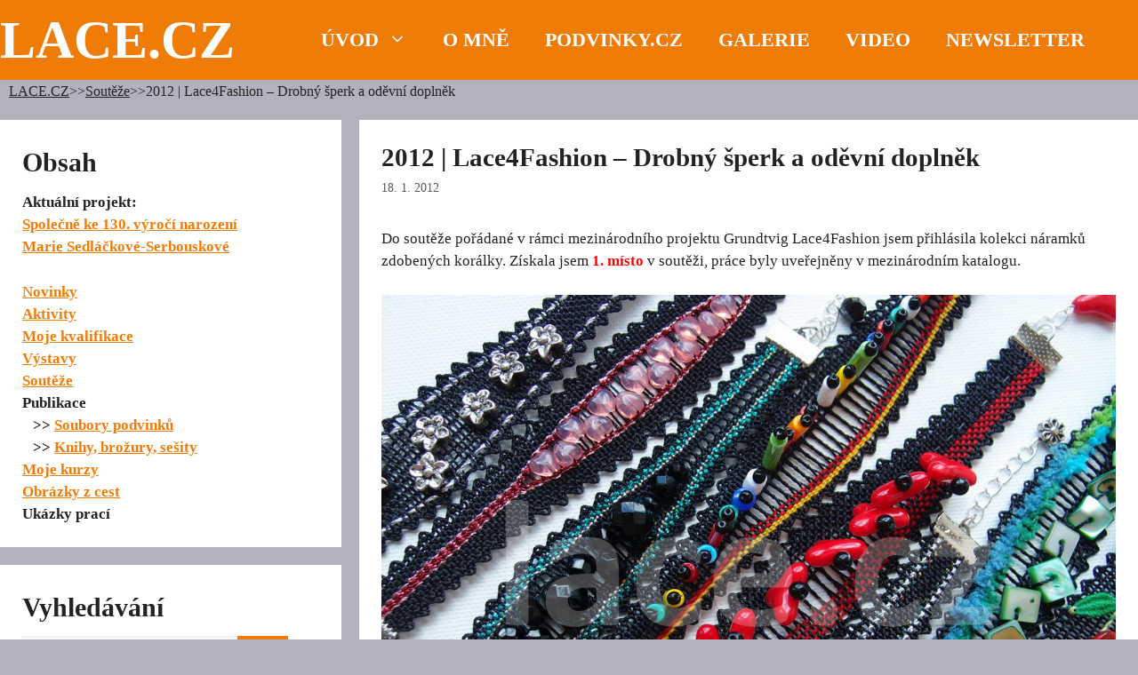

--- FILE ---
content_type: text/html; charset=UTF-8
request_url: https://lace.cz/2012-lace4fashion-drobny-sperk-a-odevni-doplnek/
body_size: 97579
content:
<!DOCTYPE html>
<html lang="cs">
<head>
	<meta charset="UTF-8">
	<meta name='robots' content='index, follow, max-image-preview:large, max-snippet:-1, max-video-preview:-1' />
<meta name="viewport" content="width=device-width, initial-scale=1">
	<!-- This site is optimized with the Yoast SEO plugin v26.6 - https://yoast.com/wordpress/plugins/seo/ -->
	<title>2012 | Lace4Fashion&nbsp;– Drobný šperk a&nbsp;oděvní doplněk - LACE.CZ</title>
	<link rel="canonical" href="https://lace.cz/2012-lace4fashion-drobny-sperk-a-odevni-doplnek/" />
	<meta property="og:locale" content="cs_CZ" />
	<meta property="og:type" content="article" />
	<meta property="og:title" content="2012 | Lace4Fashion&nbsp;– Drobný šperk a&nbsp;oděvní doplněk - LACE.CZ" />
	<meta property="og:description" content="Do soutěže pořádané v&nbsp;rámci mezinárodního projektu Grundtvig Lace4Fashion jsem přihlásila kolekci náramků zdobených korálky. Získala jsem 1.&nbsp;místo v&nbsp;soutěži, práce byly uveřejněny v mezinárodním katalogu.     Další fotografie najdete zde. ... &gt;&gt;" />
	<meta property="og:url" content="https://lace.cz/2012-lace4fashion-drobny-sperk-a-odevni-doplnek/" />
	<meta property="og:site_name" content="LACE.CZ" />
	<meta property="article:publisher" content="https://www.facebook.com/podvinky.cz" />
	<meta property="article:published_time" content="2012-01-18T13:43:23+00:00" />
	<meta property="article:modified_time" content="2024-07-16T18:16:10+00:00" />
	<meta property="og:image" content="https://lace.cz/wp-content/uploads/2022/01/Soutez_2012_Lace4Fashion_011.jpg" />
	<meta property="og:image:width" content="1000" />
	<meta property="og:image:height" content="750" />
	<meta property="og:image:type" content="image/jpeg" />
	<meta name="author" content="Dana Mihulková" />
	<meta name="twitter:card" content="summary_large_image" />
	<meta name="twitter:label1" content="Napsal(a)" />
	<meta name="twitter:data1" content="Dana Mihulková" />
	<script type="application/ld+json" class="yoast-schema-graph">{"@context":"https://schema.org","@graph":[{"@type":"Article","@id":"https://lace.cz/2012-lace4fashion-drobny-sperk-a-odevni-doplnek/#article","isPartOf":{"@id":"https://lace.cz/2012-lace4fashion-drobny-sperk-a-odevni-doplnek/"},"author":{"name":"Dana Mihulková","@id":"https://lace.cz/#/schema/person/901c5860a8e9ebfe1503b6fa30446543"},"headline":"2012 | Lace4Fashion&nbsp;– Drobný šperk a&nbsp;oděvní doplněk","datePublished":"2012-01-18T13:43:23+00:00","dateModified":"2024-07-16T18:16:10+00:00","mainEntityOfPage":{"@id":"https://lace.cz/2012-lace4fashion-drobny-sperk-a-odevni-doplnek/"},"wordCount":93,"publisher":{"@id":"https://lace.cz/#organization"},"image":{"@id":"https://lace.cz/2012-lace4fashion-drobny-sperk-a-odevni-doplnek/#primaryimage"},"thumbnailUrl":"https://lace.cz/wp-content/uploads/2022/01/Soutez_2012_Lace4Fashion_011.jpg","articleSection":["Soutěže"],"inLanguage":"cs"},{"@type":"WebPage","@id":"https://lace.cz/2012-lace4fashion-drobny-sperk-a-odevni-doplnek/","url":"https://lace.cz/2012-lace4fashion-drobny-sperk-a-odevni-doplnek/","name":"2012 | Lace4Fashion&nbsp;– Drobný šperk a&nbsp;oděvní doplněk - LACE.CZ","isPartOf":{"@id":"https://lace.cz/#website"},"primaryImageOfPage":{"@id":"https://lace.cz/2012-lace4fashion-drobny-sperk-a-odevni-doplnek/#primaryimage"},"image":{"@id":"https://lace.cz/2012-lace4fashion-drobny-sperk-a-odevni-doplnek/#primaryimage"},"thumbnailUrl":"https://lace.cz/wp-content/uploads/2022/01/Soutez_2012_Lace4Fashion_011.jpg","datePublished":"2012-01-18T13:43:23+00:00","dateModified":"2024-07-16T18:16:10+00:00","breadcrumb":{"@id":"https://lace.cz/2012-lace4fashion-drobny-sperk-a-odevni-doplnek/#breadcrumb"},"inLanguage":"cs","potentialAction":[{"@type":"ReadAction","target":["https://lace.cz/2012-lace4fashion-drobny-sperk-a-odevni-doplnek/"]}]},{"@type":"ImageObject","inLanguage":"cs","@id":"https://lace.cz/2012-lace4fashion-drobny-sperk-a-odevni-doplnek/#primaryimage","url":"https://lace.cz/wp-content/uploads/2022/01/Soutez_2012_Lace4Fashion_011.jpg","contentUrl":"https://lace.cz/wp-content/uploads/2022/01/Soutez_2012_Lace4Fashion_011.jpg","width":1000,"height":750,"caption":"OLYMPUS DIGITAL CAMERA"},{"@type":"BreadcrumbList","@id":"https://lace.cz/2012-lace4fashion-drobny-sperk-a-odevni-doplnek/#breadcrumb","itemListElement":[{"@type":"ListItem","position":1,"name":"Domů","item":"https://lace.cz/"},{"@type":"ListItem","position":2,"name":"2012 | Lace4Fashion&nbsp;– Drobný šperk a&nbsp;oděvní doplněk"}]},{"@type":"WebSite","@id":"https://lace.cz/#website","url":"https://lace.cz/","name":"LACE.CZ","description":"Ručně paličkovaná krajka - Dana Mihulková","publisher":{"@id":"https://lace.cz/#organization"},"potentialAction":[{"@type":"SearchAction","target":{"@type":"EntryPoint","urlTemplate":"https://lace.cz/?s={search_term_string}"},"query-input":{"@type":"PropertyValueSpecification","valueRequired":true,"valueName":"search_term_string"}}],"inLanguage":"cs"},{"@type":"Organization","@id":"https://lace.cz/#organization","name":"Mgr. Dana Mihulková","url":"https://lace.cz/","logo":{"@type":"ImageObject","inLanguage":"cs","@id":"https://lace.cz/#/schema/logo/image/","url":"https://lace.cz/wp-content/uploads/2025/10/ikona-podvinky.jpg","contentUrl":"https://lace.cz/wp-content/uploads/2025/10/ikona-podvinky.jpg","width":784,"height":784,"caption":"Mgr. Dana Mihulková"},"image":{"@id":"https://lace.cz/#/schema/logo/image/"},"sameAs":["https://www.facebook.com/podvinky.cz","https://www.instagram.com/podvinky.cz","https://cz.pinterest.com/podvinky/","https://www.youtube.com/@DanaMihulkovawwwlacecz"]},{"@type":"Person","@id":"https://lace.cz/#/schema/person/901c5860a8e9ebfe1503b6fa30446543","name":"Dana Mihulková","image":{"@type":"ImageObject","inLanguage":"cs","@id":"https://lace.cz/#/schema/person/image/","url":"https://secure.gravatar.com/avatar/0d673ae0c0adbe42459efd496e99f4ac9eb48db6cbcc2f8d96e0c44aee8ec6be?s=96&d=mm&r=g","contentUrl":"https://secure.gravatar.com/avatar/0d673ae0c0adbe42459efd496e99f4ac9eb48db6cbcc2f8d96e0c44aee8ec6be?s=96&d=mm&r=g","caption":"Dana Mihulková"},"url":"https://lace.cz/author/dana-mihulkova/"}]}</script>
	<!-- / Yoast SEO plugin. -->


<link rel="alternate" type="application/rss+xml" title="LACE.CZ &raquo; RSS zdroj" href="https://lace.cz/feed/" />
<link rel="alternate" title="oEmbed (JSON)" type="application/json+oembed" href="https://lace.cz/wp-json/oembed/1.0/embed?url=https%3A%2F%2Flace.cz%2F2012-lace4fashion-drobny-sperk-a-odevni-doplnek%2F" />
<link rel="alternate" title="oEmbed (XML)" type="text/xml+oembed" href="https://lace.cz/wp-json/oembed/1.0/embed?url=https%3A%2F%2Flace.cz%2F2012-lace4fashion-drobny-sperk-a-odevni-doplnek%2F&#038;format=xml" />
<style id='wp-img-auto-sizes-contain-inline-css'>
img:is([sizes=auto i],[sizes^="auto," i]){contain-intrinsic-size:3000px 1500px}
/*# sourceURL=wp-img-auto-sizes-contain-inline-css */
</style>
<style id='wp-emoji-styles-inline-css'>

	img.wp-smiley, img.emoji {
		display: inline !important;
		border: none !important;
		box-shadow: none !important;
		height: 1em !important;
		width: 1em !important;
		margin: 0 0.07em !important;
		vertical-align: -0.1em !important;
		background: none !important;
		padding: 0 !important;
	}
/*# sourceURL=wp-emoji-styles-inline-css */
</style>
<style id='wp-block-library-inline-css'>
:root{--wp-block-synced-color:#7a00df;--wp-block-synced-color--rgb:122,0,223;--wp-bound-block-color:var(--wp-block-synced-color);--wp-editor-canvas-background:#ddd;--wp-admin-theme-color:#007cba;--wp-admin-theme-color--rgb:0,124,186;--wp-admin-theme-color-darker-10:#006ba1;--wp-admin-theme-color-darker-10--rgb:0,107,160.5;--wp-admin-theme-color-darker-20:#005a87;--wp-admin-theme-color-darker-20--rgb:0,90,135;--wp-admin-border-width-focus:2px}@media (min-resolution:192dpi){:root{--wp-admin-border-width-focus:1.5px}}.wp-element-button{cursor:pointer}:root .has-very-light-gray-background-color{background-color:#eee}:root .has-very-dark-gray-background-color{background-color:#313131}:root .has-very-light-gray-color{color:#eee}:root .has-very-dark-gray-color{color:#313131}:root .has-vivid-green-cyan-to-vivid-cyan-blue-gradient-background{background:linear-gradient(135deg,#00d084,#0693e3)}:root .has-purple-crush-gradient-background{background:linear-gradient(135deg,#34e2e4,#4721fb 50%,#ab1dfe)}:root .has-hazy-dawn-gradient-background{background:linear-gradient(135deg,#faaca8,#dad0ec)}:root .has-subdued-olive-gradient-background{background:linear-gradient(135deg,#fafae1,#67a671)}:root .has-atomic-cream-gradient-background{background:linear-gradient(135deg,#fdd79a,#004a59)}:root .has-nightshade-gradient-background{background:linear-gradient(135deg,#330968,#31cdcf)}:root .has-midnight-gradient-background{background:linear-gradient(135deg,#020381,#2874fc)}:root{--wp--preset--font-size--normal:16px;--wp--preset--font-size--huge:42px}.has-regular-font-size{font-size:1em}.has-larger-font-size{font-size:2.625em}.has-normal-font-size{font-size:var(--wp--preset--font-size--normal)}.has-huge-font-size{font-size:var(--wp--preset--font-size--huge)}.has-text-align-center{text-align:center}.has-text-align-left{text-align:left}.has-text-align-right{text-align:right}.has-fit-text{white-space:nowrap!important}#end-resizable-editor-section{display:none}.aligncenter{clear:both}.items-justified-left{justify-content:flex-start}.items-justified-center{justify-content:center}.items-justified-right{justify-content:flex-end}.items-justified-space-between{justify-content:space-between}.screen-reader-text{border:0;clip-path:inset(50%);height:1px;margin:-1px;overflow:hidden;padding:0;position:absolute;width:1px;word-wrap:normal!important}.screen-reader-text:focus{background-color:#ddd;clip-path:none;color:#444;display:block;font-size:1em;height:auto;left:5px;line-height:normal;padding:15px 23px 14px;text-decoration:none;top:5px;width:auto;z-index:100000}html :where(.has-border-color){border-style:solid}html :where([style*=border-top-color]){border-top-style:solid}html :where([style*=border-right-color]){border-right-style:solid}html :where([style*=border-bottom-color]){border-bottom-style:solid}html :where([style*=border-left-color]){border-left-style:solid}html :where([style*=border-width]){border-style:solid}html :where([style*=border-top-width]){border-top-style:solid}html :where([style*=border-right-width]){border-right-style:solid}html :where([style*=border-bottom-width]){border-bottom-style:solid}html :where([style*=border-left-width]){border-left-style:solid}html :where(img[class*=wp-image-]){height:auto;max-width:100%}:where(figure){margin:0 0 1em}html :where(.is-position-sticky){--wp-admin--admin-bar--position-offset:var(--wp-admin--admin-bar--height,0px)}@media screen and (max-width:600px){html :where(.is-position-sticky){--wp-admin--admin-bar--position-offset:0px}}

/*# sourceURL=wp-block-library-inline-css */
</style><style id='wp-block-paragraph-inline-css'>
.is-small-text{font-size:.875em}.is-regular-text{font-size:1em}.is-large-text{font-size:2.25em}.is-larger-text{font-size:3em}.has-drop-cap:not(:focus):first-letter{float:left;font-size:8.4em;font-style:normal;font-weight:100;line-height:.68;margin:.05em .1em 0 0;text-transform:uppercase}body.rtl .has-drop-cap:not(:focus):first-letter{float:none;margin-left:.1em}p.has-drop-cap.has-background{overflow:hidden}:root :where(p.has-background){padding:1.25em 2.375em}:where(p.has-text-color:not(.has-link-color)) a{color:inherit}p.has-text-align-left[style*="writing-mode:vertical-lr"],p.has-text-align-right[style*="writing-mode:vertical-rl"]{rotate:180deg}
/*# sourceURL=https://lace.cz/wp-includes/blocks/paragraph/style.min.css */
</style>
<style id='global-styles-inline-css'>
:root{--wp--preset--aspect-ratio--square: 1;--wp--preset--aspect-ratio--4-3: 4/3;--wp--preset--aspect-ratio--3-4: 3/4;--wp--preset--aspect-ratio--3-2: 3/2;--wp--preset--aspect-ratio--2-3: 2/3;--wp--preset--aspect-ratio--16-9: 16/9;--wp--preset--aspect-ratio--9-16: 9/16;--wp--preset--color--black: #000000;--wp--preset--color--cyan-bluish-gray: #abb8c3;--wp--preset--color--white: #ffffff;--wp--preset--color--pale-pink: #f78da7;--wp--preset--color--vivid-red: #cf2e2e;--wp--preset--color--luminous-vivid-orange: #ff6900;--wp--preset--color--luminous-vivid-amber: #fcb900;--wp--preset--color--light-green-cyan: #7bdcb5;--wp--preset--color--vivid-green-cyan: #00d084;--wp--preset--color--pale-cyan-blue: #8ed1fc;--wp--preset--color--vivid-cyan-blue: #0693e3;--wp--preset--color--vivid-purple: #9b51e0;--wp--preset--color--contrast: var(--contrast);--wp--preset--color--contrast-2: var(--contrast-2);--wp--preset--color--contrast-3: var(--contrast-3);--wp--preset--color--base: var(--base);--wp--preset--color--base-2: var(--base-2);--wp--preset--color--base-3: var(--base-3);--wp--preset--color--accent: var(--accent);--wp--preset--color--global-color-8: var(--global-color-8);--wp--preset--gradient--vivid-cyan-blue-to-vivid-purple: linear-gradient(135deg,rgb(6,147,227) 0%,rgb(155,81,224) 100%);--wp--preset--gradient--light-green-cyan-to-vivid-green-cyan: linear-gradient(135deg,rgb(122,220,180) 0%,rgb(0,208,130) 100%);--wp--preset--gradient--luminous-vivid-amber-to-luminous-vivid-orange: linear-gradient(135deg,rgb(252,185,0) 0%,rgb(255,105,0) 100%);--wp--preset--gradient--luminous-vivid-orange-to-vivid-red: linear-gradient(135deg,rgb(255,105,0) 0%,rgb(207,46,46) 100%);--wp--preset--gradient--very-light-gray-to-cyan-bluish-gray: linear-gradient(135deg,rgb(238,238,238) 0%,rgb(169,184,195) 100%);--wp--preset--gradient--cool-to-warm-spectrum: linear-gradient(135deg,rgb(74,234,220) 0%,rgb(151,120,209) 20%,rgb(207,42,186) 40%,rgb(238,44,130) 60%,rgb(251,105,98) 80%,rgb(254,248,76) 100%);--wp--preset--gradient--blush-light-purple: linear-gradient(135deg,rgb(255,206,236) 0%,rgb(152,150,240) 100%);--wp--preset--gradient--blush-bordeaux: linear-gradient(135deg,rgb(254,205,165) 0%,rgb(254,45,45) 50%,rgb(107,0,62) 100%);--wp--preset--gradient--luminous-dusk: linear-gradient(135deg,rgb(255,203,112) 0%,rgb(199,81,192) 50%,rgb(65,88,208) 100%);--wp--preset--gradient--pale-ocean: linear-gradient(135deg,rgb(255,245,203) 0%,rgb(182,227,212) 50%,rgb(51,167,181) 100%);--wp--preset--gradient--electric-grass: linear-gradient(135deg,rgb(202,248,128) 0%,rgb(113,206,126) 100%);--wp--preset--gradient--midnight: linear-gradient(135deg,rgb(2,3,129) 0%,rgb(40,116,252) 100%);--wp--preset--font-size--small: 13px;--wp--preset--font-size--medium: 20px;--wp--preset--font-size--large: 36px;--wp--preset--font-size--x-large: 42px;--wp--preset--spacing--20: 0.44rem;--wp--preset--spacing--30: 0.67rem;--wp--preset--spacing--40: 1rem;--wp--preset--spacing--50: 1.5rem;--wp--preset--spacing--60: 2.25rem;--wp--preset--spacing--70: 3.38rem;--wp--preset--spacing--80: 5.06rem;--wp--preset--shadow--natural: 6px 6px 9px rgba(0, 0, 0, 0.2);--wp--preset--shadow--deep: 12px 12px 50px rgba(0, 0, 0, 0.4);--wp--preset--shadow--sharp: 6px 6px 0px rgba(0, 0, 0, 0.2);--wp--preset--shadow--outlined: 6px 6px 0px -3px rgb(255, 255, 255), 6px 6px rgb(0, 0, 0);--wp--preset--shadow--crisp: 6px 6px 0px rgb(0, 0, 0);}:where(.is-layout-flex){gap: 0.5em;}:where(.is-layout-grid){gap: 0.5em;}body .is-layout-flex{display: flex;}.is-layout-flex{flex-wrap: wrap;align-items: center;}.is-layout-flex > :is(*, div){margin: 0;}body .is-layout-grid{display: grid;}.is-layout-grid > :is(*, div){margin: 0;}:where(.wp-block-columns.is-layout-flex){gap: 2em;}:where(.wp-block-columns.is-layout-grid){gap: 2em;}:where(.wp-block-post-template.is-layout-flex){gap: 1.25em;}:where(.wp-block-post-template.is-layout-grid){gap: 1.25em;}.has-black-color{color: var(--wp--preset--color--black) !important;}.has-cyan-bluish-gray-color{color: var(--wp--preset--color--cyan-bluish-gray) !important;}.has-white-color{color: var(--wp--preset--color--white) !important;}.has-pale-pink-color{color: var(--wp--preset--color--pale-pink) !important;}.has-vivid-red-color{color: var(--wp--preset--color--vivid-red) !important;}.has-luminous-vivid-orange-color{color: var(--wp--preset--color--luminous-vivid-orange) !important;}.has-luminous-vivid-amber-color{color: var(--wp--preset--color--luminous-vivid-amber) !important;}.has-light-green-cyan-color{color: var(--wp--preset--color--light-green-cyan) !important;}.has-vivid-green-cyan-color{color: var(--wp--preset--color--vivid-green-cyan) !important;}.has-pale-cyan-blue-color{color: var(--wp--preset--color--pale-cyan-blue) !important;}.has-vivid-cyan-blue-color{color: var(--wp--preset--color--vivid-cyan-blue) !important;}.has-vivid-purple-color{color: var(--wp--preset--color--vivid-purple) !important;}.has-black-background-color{background-color: var(--wp--preset--color--black) !important;}.has-cyan-bluish-gray-background-color{background-color: var(--wp--preset--color--cyan-bluish-gray) !important;}.has-white-background-color{background-color: var(--wp--preset--color--white) !important;}.has-pale-pink-background-color{background-color: var(--wp--preset--color--pale-pink) !important;}.has-vivid-red-background-color{background-color: var(--wp--preset--color--vivid-red) !important;}.has-luminous-vivid-orange-background-color{background-color: var(--wp--preset--color--luminous-vivid-orange) !important;}.has-luminous-vivid-amber-background-color{background-color: var(--wp--preset--color--luminous-vivid-amber) !important;}.has-light-green-cyan-background-color{background-color: var(--wp--preset--color--light-green-cyan) !important;}.has-vivid-green-cyan-background-color{background-color: var(--wp--preset--color--vivid-green-cyan) !important;}.has-pale-cyan-blue-background-color{background-color: var(--wp--preset--color--pale-cyan-blue) !important;}.has-vivid-cyan-blue-background-color{background-color: var(--wp--preset--color--vivid-cyan-blue) !important;}.has-vivid-purple-background-color{background-color: var(--wp--preset--color--vivid-purple) !important;}.has-black-border-color{border-color: var(--wp--preset--color--black) !important;}.has-cyan-bluish-gray-border-color{border-color: var(--wp--preset--color--cyan-bluish-gray) !important;}.has-white-border-color{border-color: var(--wp--preset--color--white) !important;}.has-pale-pink-border-color{border-color: var(--wp--preset--color--pale-pink) !important;}.has-vivid-red-border-color{border-color: var(--wp--preset--color--vivid-red) !important;}.has-luminous-vivid-orange-border-color{border-color: var(--wp--preset--color--luminous-vivid-orange) !important;}.has-luminous-vivid-amber-border-color{border-color: var(--wp--preset--color--luminous-vivid-amber) !important;}.has-light-green-cyan-border-color{border-color: var(--wp--preset--color--light-green-cyan) !important;}.has-vivid-green-cyan-border-color{border-color: var(--wp--preset--color--vivid-green-cyan) !important;}.has-pale-cyan-blue-border-color{border-color: var(--wp--preset--color--pale-cyan-blue) !important;}.has-vivid-cyan-blue-border-color{border-color: var(--wp--preset--color--vivid-cyan-blue) !important;}.has-vivid-purple-border-color{border-color: var(--wp--preset--color--vivid-purple) !important;}.has-vivid-cyan-blue-to-vivid-purple-gradient-background{background: var(--wp--preset--gradient--vivid-cyan-blue-to-vivid-purple) !important;}.has-light-green-cyan-to-vivid-green-cyan-gradient-background{background: var(--wp--preset--gradient--light-green-cyan-to-vivid-green-cyan) !important;}.has-luminous-vivid-amber-to-luminous-vivid-orange-gradient-background{background: var(--wp--preset--gradient--luminous-vivid-amber-to-luminous-vivid-orange) !important;}.has-luminous-vivid-orange-to-vivid-red-gradient-background{background: var(--wp--preset--gradient--luminous-vivid-orange-to-vivid-red) !important;}.has-very-light-gray-to-cyan-bluish-gray-gradient-background{background: var(--wp--preset--gradient--very-light-gray-to-cyan-bluish-gray) !important;}.has-cool-to-warm-spectrum-gradient-background{background: var(--wp--preset--gradient--cool-to-warm-spectrum) !important;}.has-blush-light-purple-gradient-background{background: var(--wp--preset--gradient--blush-light-purple) !important;}.has-blush-bordeaux-gradient-background{background: var(--wp--preset--gradient--blush-bordeaux) !important;}.has-luminous-dusk-gradient-background{background: var(--wp--preset--gradient--luminous-dusk) !important;}.has-pale-ocean-gradient-background{background: var(--wp--preset--gradient--pale-ocean) !important;}.has-electric-grass-gradient-background{background: var(--wp--preset--gradient--electric-grass) !important;}.has-midnight-gradient-background{background: var(--wp--preset--gradient--midnight) !important;}.has-small-font-size{font-size: var(--wp--preset--font-size--small) !important;}.has-medium-font-size{font-size: var(--wp--preset--font-size--medium) !important;}.has-large-font-size{font-size: var(--wp--preset--font-size--large) !important;}.has-x-large-font-size{font-size: var(--wp--preset--font-size--x-large) !important;}
/*# sourceURL=global-styles-inline-css */
</style>

<style id='classic-theme-styles-inline-css'>
/*! This file is auto-generated */
.wp-block-button__link{color:#fff;background-color:#32373c;border-radius:9999px;box-shadow:none;text-decoration:none;padding:calc(.667em + 2px) calc(1.333em + 2px);font-size:1.125em}.wp-block-file__button{background:#32373c;color:#fff;text-decoration:none}
/*# sourceURL=/wp-includes/css/classic-themes.min.css */
</style>
<link rel='stylesheet' id='bwg_fonts-css' href='https://lace.cz/wp-content/plugins/photo-gallery/css/bwg-fonts/fonts.css?ver=0.0.1' media='all' />
<link rel='stylesheet' id='sumoselect-css' href='https://lace.cz/wp-content/plugins/photo-gallery/css/sumoselect.min.css?ver=3.4.6' media='all' />
<link rel='stylesheet' id='mCustomScrollbar-css' href='https://lace.cz/wp-content/plugins/photo-gallery/css/jquery.mCustomScrollbar.min.css?ver=3.1.5' media='all' />
<link rel='stylesheet' id='bwg_googlefonts-css' href='https://fonts.googleapis.com/css?family=Ubuntu&#038;subset=greek,latin,greek-ext,vietnamese,cyrillic-ext,latin-ext,cyrillic' media='all' />
<link rel='stylesheet' id='bwg_frontend-css' href='https://lace.cz/wp-content/plugins/photo-gallery/css/styles.min.css?ver=1.8.35' media='all' />
<link rel='stylesheet' id='pgafu-public-style-css' href='https://lace.cz/wp-content/plugins/post-grid-and-filter-ultimate/assets/css/pgafu-public.css?ver=1.7.4' media='all' />
<link rel='stylesheet' id='generate-widget-areas-css' href='https://lace.cz/wp-content/themes/generatepress/assets/css/components/widget-areas.min.css?ver=3.6.1' media='all' />
<link rel='stylesheet' id='generate-style-css' href='https://lace.cz/wp-content/themes/generatepress/assets/css/main.min.css?ver=3.6.1' media='all' />
<style id='generate-style-inline-css'>
body{background-color:var(--contrast-3);color:var(--contrast);}a{color:var(--contrast);}a{text-decoration:underline;}.entry-title a, .site-branding a, a.button, .wp-block-button__link, .main-navigation a{text-decoration:none;}a:hover, a:focus, a:active{color:var(--base-3);}.grid-container{max-width:1400px;}.wp-block-group__inner-container{max-width:1400px;margin-left:auto;margin-right:auto;}.generate-back-to-top{font-size:20px;border-radius:3px;position:fixed;bottom:30px;right:30px;line-height:40px;width:40px;text-align:center;z-index:10;transition:opacity 300ms ease-in-out;opacity:0.1;transform:translateY(1000px);}.generate-back-to-top__show{opacity:1;transform:translateY(0);}:root{--contrast:#222222;--contrast-2:#575760;--contrast-3:#b2b2be;--base:#f0f0f0;--base-2:#f7f8f9;--base-3:#ffffff;--accent:#1e73be;--global-color-8:#f07c08;}:root .has-contrast-color{color:var(--contrast);}:root .has-contrast-background-color{background-color:var(--contrast);}:root .has-contrast-2-color{color:var(--contrast-2);}:root .has-contrast-2-background-color{background-color:var(--contrast-2);}:root .has-contrast-3-color{color:var(--contrast-3);}:root .has-contrast-3-background-color{background-color:var(--contrast-3);}:root .has-base-color{color:var(--base);}:root .has-base-background-color{background-color:var(--base);}:root .has-base-2-color{color:var(--base-2);}:root .has-base-2-background-color{background-color:var(--base-2);}:root .has-base-3-color{color:var(--base-3);}:root .has-base-3-background-color{background-color:var(--base-3);}:root .has-accent-color{color:var(--accent);}:root .has-accent-background-color{background-color:var(--accent);}:root .has-global-color-8-color{color:var(--global-color-8);}:root .has-global-color-8-background-color{background-color:var(--global-color-8);}html{font-family:calibri;}body, button, input, select, textarea{font-family:calibri;}.site-description{font-family:calibri;font-weight:bold;font-size:60px;line-height:0em;}button:not(.menu-toggle),html input[type="button"],input[type="reset"],input[type="submit"],.button,.wp-block-button .wp-block-button__link{font-family:calibri;}h1, h2, h3, h4, h5, h6{font-family:calibri;font-weight:bold;font-size:29px;line-height:1.2;}.top-bar{font-family:calibri;}.main-navigation a, .main-navigation .menu-toggle, .main-navigation .menu-bar-items{font-family:calibri;font-weight:bold;text-transform:uppercase;font-size:22px;}h6{font-family:calibri;}.widget-title{font-family:calibri;font-weight:bold;font-size:30px;margin-bottom:10px;}h2{font-family:calibri;}h4{font-family:calibri;}.main-navigation .main-nav ul ul li a{font-family:calibri;text-transform:initial;font-size:17px;letter-spacing:0.02px;}h2.entry-title{font-family:calibri;}h3{font-family:calibri;font-weight:bold;}h1{font-family:calibri;}.main-title{font-family:calibri;font-weight:bold;font-size:60px;line-height:0em;}.top-bar{background-color:#636363;color:#ffffff;}.top-bar a{color:#ffffff;}.top-bar a:hover{color:#303030;}.site-header{background-color:var(--global-color-8);color:var(--base-3);}.main-title a,.main-title a:hover{color:var(--base-3);}.site-description{color:var(--base-3);}.mobile-menu-control-wrapper .menu-toggle,.mobile-menu-control-wrapper .menu-toggle:hover,.mobile-menu-control-wrapper .menu-toggle:focus,.has-inline-mobile-toggle #site-navigation.toggled{background-color:rgba(0, 0, 0, 0.02);}.main-navigation,.main-navigation ul ul{background-color:var(--global-color-8);}.main-navigation .main-nav ul li a, .main-navigation .menu-toggle, .main-navigation .menu-bar-items{color:var(--base-3);}.main-navigation .main-nav ul li:not([class*="current-menu-"]):hover > a, .main-navigation .main-nav ul li:not([class*="current-menu-"]):focus > a, .main-navigation .main-nav ul li.sfHover:not([class*="current-menu-"]) > a, .main-navigation .menu-bar-item:hover > a, .main-navigation .menu-bar-item.sfHover > a{color:var(--contrast-3);}button.menu-toggle:hover,button.menu-toggle:focus{color:var(--base-3);}.main-navigation .main-nav ul li[class*="current-menu-"] > a{color:var(--base-3);}.navigation-search input[type="search"],.navigation-search input[type="search"]:active, .navigation-search input[type="search"]:focus, .main-navigation .main-nav ul li.search-item.active > a, .main-navigation .menu-bar-items .search-item.active > a{color:var(--contrast-3);}.main-navigation ul ul{background-color:var(--global-color-8);}.main-navigation .main-nav ul ul li a{color:var(--base-3);}.main-navigation .main-nav ul ul li:not([class*="current-menu-"]):hover > a,.main-navigation .main-nav ul ul li:not([class*="current-menu-"]):focus > a, .main-navigation .main-nav ul ul li.sfHover:not([class*="current-menu-"]) > a{color:var(--contrast-3);}.main-navigation .main-nav ul ul li[class*="current-menu-"] > a{color:var(--base-3);}.separate-containers .inside-article, .separate-containers .comments-area, .separate-containers .page-header, .one-container .container, .separate-containers .paging-navigation, .inside-page-header{color:var(--contrast);background-color:var(--base-3);}.inside-article a,.paging-navigation a,.comments-area a,.page-header a{color:var(--global-color-8);}.inside-article a:hover,.paging-navigation a:hover,.comments-area a:hover,.page-header a:hover{color:var(--global-color-8);}.entry-header h1,.page-header h1{color:var(--contrast);}.entry-title a{color:var(--contrast);}.entry-title a:hover{color:var(--contrast-2);}.entry-meta{color:var(--contrast-2);}.sidebar .widget{color:var(--contrast);background-color:var(--base-3);}.sidebar .widget a{color:var(--global-color-8);}.sidebar .widget a:hover{color:var(--contrast-3);}.sidebar .widget .widget-title{color:var(--contrast);}.footer-widgets{color:var(--base-3);background-color:var(--contrast-2);}.footer-widgets a{color:var(--base-3);}.footer-widgets a:hover{color:var(--base-3);}.footer-widgets .widget-title{color:var(--base-3);}.site-info{color:var(--base-3);background-color:var(--contrast-2);}.site-info a{color:var(--base-3);}.site-info a:hover{color:var(--contrast-3);}.footer-bar .widget_nav_menu .current-menu-item a{color:var(--contrast-3);}input[type="text"],input[type="email"],input[type="url"],input[type="password"],input[type="search"],input[type="tel"],input[type="number"],textarea,select{color:var(--contrast);background-color:var(--base-2);border-color:var(--base);}input[type="text"]:focus,input[type="email"]:focus,input[type="url"]:focus,input[type="password"]:focus,input[type="search"]:focus,input[type="tel"]:focus,input[type="number"]:focus,textarea:focus,select:focus{color:var(--contrast);background-color:var(--base-2);border-color:var(--contrast-3);}button,html input[type="button"],input[type="reset"],input[type="submit"],a.button,a.wp-block-button__link:not(.has-background){color:var(--base-3);background-color:var(--global-color-8);}button:hover,html input[type="button"]:hover,input[type="reset"]:hover,input[type="submit"]:hover,a.button:hover,button:focus,html input[type="button"]:focus,input[type="reset"]:focus,input[type="submit"]:focus,a.button:focus,a.wp-block-button__link:not(.has-background):active,a.wp-block-button__link:not(.has-background):focus,a.wp-block-button__link:not(.has-background):hover{color:var(--base-3);background-color:var(--global-color-8);}a.generate-back-to-top{background-color:rgba( 0,0,0,0.4 );color:#ffffff;}a.generate-back-to-top:hover,a.generate-back-to-top:focus{background-color:rgba( 0,0,0,0.6 );color:#ffffff;}:root{--gp-search-modal-bg-color:var(--base-3);--gp-search-modal-text-color:var(--contrast);--gp-search-modal-overlay-bg-color:rgba(0,0,0,0.2);}@media (max-width:768px){.main-navigation .menu-bar-item:hover > a, .main-navigation .menu-bar-item.sfHover > a{background:none;color:var(--base-3);}}.inside-header{padding:15px 40px 15px 0px;}.nav-below-header .main-navigation .inside-navigation.grid-container, .nav-above-header .main-navigation .inside-navigation.grid-container{padding:0px 20px 0px 20px;}.separate-containers .inside-article, .separate-containers .comments-area, .separate-containers .page-header, .separate-containers .paging-navigation, .one-container .site-content, .inside-page-header{padding:25px;}.site-main .wp-block-group__inner-container{padding:25px;}.separate-containers .paging-navigation{padding-top:20px;padding-bottom:20px;}.entry-content .alignwide, body:not(.no-sidebar) .entry-content .alignfull{margin-left:-25px;width:calc(100% + 50px);max-width:calc(100% + 50px);}.one-container.right-sidebar .site-main,.one-container.both-right .site-main{margin-right:25px;}.one-container.left-sidebar .site-main,.one-container.both-left .site-main{margin-left:25px;}.one-container.both-sidebars .site-main{margin:0px 25px 0px 25px;}.one-container.archive .post:not(:last-child):not(.is-loop-template-item), .one-container.blog .post:not(:last-child):not(.is-loop-template-item){padding-bottom:25px;}.rtl .menu-item-has-children .dropdown-menu-toggle{padding-left:20px;}.rtl .main-navigation .main-nav ul li.menu-item-has-children > a{padding-right:20px;}.widget-area .widget{padding:25px;}.inside-site-info{padding:14px 40px 3px 40px;}@media (max-width:768px){.separate-containers .inside-article, .separate-containers .comments-area, .separate-containers .page-header, .separate-containers .paging-navigation, .one-container .site-content, .inside-page-header{padding:30px;}.site-main .wp-block-group__inner-container{padding:30px;}.inside-top-bar{padding-right:30px;padding-left:30px;}.inside-header{padding-right:30px;padding-left:30px;}.widget-area .widget{padding-top:30px;padding-right:30px;padding-bottom:30px;padding-left:30px;}.footer-widgets-container{padding-top:30px;padding-right:30px;padding-bottom:30px;padding-left:30px;}.inside-site-info{padding-right:30px;padding-left:30px;}.entry-content .alignwide, body:not(.no-sidebar) .entry-content .alignfull{margin-left:-30px;width:calc(100% + 60px);max-width:calc(100% + 60px);}.one-container .site-main .paging-navigation{margin-bottom:20px;}}/* End cached CSS */.is-right-sidebar{width:30%;}.is-left-sidebar{width:30%;}.site-content .content-area{width:70%;}@media (max-width:768px){.main-navigation .menu-toggle,.sidebar-nav-mobile:not(#sticky-placeholder){display:block;}.main-navigation ul,.gen-sidebar-nav,.main-navigation:not(.slideout-navigation):not(.toggled) .main-nav > ul,.has-inline-mobile-toggle #site-navigation .inside-navigation > *:not(.navigation-search):not(.main-nav){display:none;}.nav-align-right .inside-navigation,.nav-align-center .inside-navigation{justify-content:space-between;}.has-inline-mobile-toggle .mobile-menu-control-wrapper{display:flex;flex-wrap:wrap;}.has-inline-mobile-toggle .inside-header{flex-direction:row;text-align:left;flex-wrap:wrap;}.has-inline-mobile-toggle .header-widget,.has-inline-mobile-toggle #site-navigation{flex-basis:100%;}.nav-float-left .has-inline-mobile-toggle #site-navigation{order:10;}}
.dynamic-author-image-rounded{border-radius:100%;}.dynamic-featured-image, .dynamic-author-image{vertical-align:middle;}.one-container.blog .dynamic-content-template:not(:last-child), .one-container.archive .dynamic-content-template:not(:last-child){padding-bottom:0px;}.dynamic-entry-excerpt > p:last-child{margin-bottom:0px;}
/*# sourceURL=generate-style-inline-css */
</style>
<link rel='stylesheet' id='breadcrumbspress-css' href='https://lace.cz/wp-content/plugins/breadcrumbspress/css/breadcrumbspress.min.css?ver=4.6.4600' media='all' />
<style id='breadcrumbspress-inline-css'>
:root {
	--breadcrumbspress-base-font-size: 16px;
	--breadcrumbspress-base-line-height: 5px;
	--breadcrumbspress-base-crumb-margin: 10px;
	--breadcrumbspress-base-wrapper-padding: 10px;
}
/*# sourceURL=breadcrumbspress-inline-css */
</style>
<link rel='stylesheet' id='generate-blog-columns-css' href='https://lace.cz/wp-content/plugins/gp-premium/blog/functions/css/columns.min.css?ver=2.5.5' media='all' />
<script src="https://lace.cz/wp-includes/js/jquery/jquery.min.js?ver=3.7.1" id="jquery-core-js"></script>
<script src="https://lace.cz/wp-includes/js/jquery/jquery-migrate.min.js?ver=3.4.1" id="jquery-migrate-js"></script>
<script src="https://lace.cz/wp-content/plugins/photo-gallery/js/jquery.sumoselect.min.js?ver=3.4.6" id="sumoselect-js"></script>
<script src="https://lace.cz/wp-content/plugins/photo-gallery/js/tocca.min.js?ver=2.0.9" id="bwg_mobile-js"></script>
<script src="https://lace.cz/wp-content/plugins/photo-gallery/js/jquery.mCustomScrollbar.concat.min.js?ver=3.1.5" id="mCustomScrollbar-js"></script>
<script src="https://lace.cz/wp-content/plugins/photo-gallery/js/jquery.fullscreen.min.js?ver=0.6.0" id="jquery-fullscreen-js"></script>
<script id="bwg_frontend-js-extra">
var bwg_objectsL10n = {"bwg_field_required":"je povinn\u00e9 pole.","bwg_mail_validation":"Toto nen\u00ed platn\u00e1 e-mailov\u00e1 adresa.","bwg_search_result":"Nejsou \u017e\u00e1dn\u00e9 sn\u00edmky, kter\u00e9 odpov\u00eddaj\u00ed zadan\u00fdm.","bwg_select_tag":"Select Tag","bwg_order_by":"Order By","bwg_search":"Hledat","bwg_show_ecommerce":"Show Ecommerce","bwg_hide_ecommerce":"Hide Ecommerce","bwg_show_comments":"Zobrazit koment\u00e1\u0159e","bwg_hide_comments":"Skr\u00fdt koment\u00e1\u0159e","bwg_restore":"Obnovit","bwg_maximize":"Maximalizovat","bwg_fullscreen":"Cel\u00e1 obrazovka","bwg_exit_fullscreen":"Ukon\u010dete cel\u00e1 obrazovka","bwg_search_tag":"SEARCH...","bwg_tag_no_match":"No tags found","bwg_all_tags_selected":"All tags selected","bwg_tags_selected":"tags selected","play":"P\u0159ehr\u00e1t","pause":"Pauza","is_pro":"","bwg_play":"P\u0159ehr\u00e1t","bwg_pause":"Pauza","bwg_hide_info":"Skr\u00fdt","bwg_show_info":"Zobrazit informace","bwg_hide_rating":"Hide rating","bwg_show_rating":"Show rating","ok":"Ok","cancel":"Cancel","select_all":"Select all","lazy_load":"0","lazy_loader":"https://lace.cz/wp-content/plugins/photo-gallery/images/ajax_loader.png","front_ajax":"0","bwg_tag_see_all":"see all tags","bwg_tag_see_less":"see less tags"};
//# sourceURL=bwg_frontend-js-extra
</script>
<script src="https://lace.cz/wp-content/plugins/photo-gallery/js/scripts.min.js?ver=1.8.35" id="bwg_frontend-js"></script>
<link rel="https://api.w.org/" href="https://lace.cz/wp-json/" /><link rel="alternate" title="JSON" type="application/json" href="https://lace.cz/wp-json/wp/v2/posts/2972" /><link rel="EditURI" type="application/rsd+xml" title="RSD" href="https://lace.cz/xmlrpc.php?rsd" />
<meta name="generator" content="WordPress 6.9" />
<link rel='shortlink' href='https://lace.cz/?p=2972' />
        <script>
            var errorQueue = [];
            let timeout;

            var errorMessage = '';


            function isBot() {
                const bots = ['crawler', 'spider', 'baidu', 'duckduckgo', 'bot', 'googlebot', 'bingbot', 'facebook', 'slurp', 'twitter', 'yahoo'];
                const userAgent = navigator.userAgent.toLowerCase();
                return bots.some(bot => userAgent.includes(bot));
            }

            /*
            window.onerror = function(msg, url, line) {
            // window.addEventListener('error', function(event) {
                console.error("Linha 600");

                var errorMessage = [
                    'Message: ' + msg,
                    'URL: ' + url,
                    'Line: ' + line
                ].join(' - ');
                */


            // Captura erros síncronos e alguns assíncronos
            window.addEventListener('error', function(event) {
                var msg = event.message;
                if (msg === "Script error.") {
                    console.error("Script error detected - maybe problem cross-origin");
                    return;
                }
                errorMessage = [
                    'Message: ' + msg,
                    'URL: ' + event.filename,
                    'Line: ' + event.lineno
                ].join(' - ');
                if (isBot()) {
                    return;
                }
                errorQueue.push(errorMessage);
                handleErrorQueue();
            });

            // Captura rejeições de promessas
            window.addEventListener('unhandledrejection', function(event) {
                errorMessage = 'Promise Rejection: ' + (event.reason || 'Unknown reason');
                if (isBot()) {
                    return;
                }
                errorQueue.push(errorMessage);
                handleErrorQueue();
            });

            // Função auxiliar para gerenciar a fila de erros
            function handleErrorQueue() {
                if (errorQueue.length >= 5) {
                    sendErrorsToServer();
                } else {
                    clearTimeout(timeout);
                    timeout = setTimeout(sendErrorsToServer, 5000);
                }
            }





            function sendErrorsToServer() {
                if (errorQueue.length > 0) {
                    var message;
                    if (errorQueue.length === 1) {
                        // Se houver apenas um erro, mantenha o formato atual
                        message = errorQueue[0];
                    } else {
                        // Se houver múltiplos erros, use quebras de linha para separá-los
                        message = errorQueue.join('\n\n');
                    }
                    var xhr = new XMLHttpRequest();
                    var nonce = 'f75323639e';
                    var ajaxurl = 'https://lace.cz/wp-admin/admin-ajax.php?action=bill_minozzi_js_error_catched&_wpnonce=f75323639e';
                    xhr.open('POST', encodeURI(ajaxurl));
                    xhr.setRequestHeader('Content-Type', 'application/x-www-form-urlencoded');
                    xhr.onload = function() {
                        if (xhr.status === 200) {
                            // console.log('Success:', xhr.responseText);
                        } else {
                            console.log('Error:', xhr.status);
                        }
                    };
                    xhr.onerror = function() {
                        console.error('Request failed');
                    };
                    xhr.send('action=bill_minozzi_js_error_catched&_wpnonce=' + nonce + '&bill_js_error_catched=' + encodeURIComponent(message));
                    errorQueue = []; // Limpa a fila de erros após o envio
                }
            }

            function sendErrorsToServer() {
                if (errorQueue.length > 0) {
                    var message = errorQueue.join(' | ');
                    //console.error(message);
                    var xhr = new XMLHttpRequest();
                    var nonce = 'f75323639e';
                    var ajaxurl = 'https://lace.cz/wp-admin/admin-ajax.php?action=bill_minozzi_js_error_catched&_wpnonce=f75323639e'; // No need to esc_js here
                    xhr.open('POST', encodeURI(ajaxurl));
                    xhr.setRequestHeader('Content-Type', 'application/x-www-form-urlencoded');
                    xhr.onload = function() {
                        if (xhr.status === 200) {
                            //console.log('Success:::', xhr.responseText);
                        } else {
                            console.log('Error:', xhr.status);
                        }
                    };
                    xhr.onerror = function() {
                        console.error('Request failed');
                    };
                    xhr.send('action=bill_minozzi_js_error_catched&_wpnonce=' + nonce + '&bill_js_error_catched=' + encodeURIComponent(message));
                    errorQueue = []; // Clear the error queue after sending
                }
            }

            function sendErrorsToServer() {
                if (errorQueue.length > 0) {
                    var message = errorQueue.join('\n\n'); // Usa duas quebras de linha como separador
                    var xhr = new XMLHttpRequest();
                    var nonce = 'f75323639e';
                    var ajaxurl = 'https://lace.cz/wp-admin/admin-ajax.php?action=bill_minozzi_js_error_catched&_wpnonce=f75323639e';
                    xhr.open('POST', encodeURI(ajaxurl));
                    xhr.setRequestHeader('Content-Type', 'application/x-www-form-urlencoded');
                    xhr.onload = function() {
                        if (xhr.status === 200) {
                            // console.log('Success:', xhr.responseText);
                        } else {
                            console.log('Error:', xhr.status);
                        }
                    };
                    xhr.onerror = function() {
                        console.error('Request failed');
                    };
                    xhr.send('action=bill_minozzi_js_error_catched&_wpnonce=' + nonce + '&bill_js_error_catched=' + encodeURIComponent(message));
                    errorQueue = []; // Limpa a fila de erros após o envio
                }
            }
            window.addEventListener('beforeunload', sendErrorsToServer);
        </script>
<script type="application/ld+json">{
    "@context": "https:\/\/schema.org",
    "@type": "BreadcrumbList",
    "itemListElement": [
        {
            "@type": "ListItem",
            "position": 1,
            "name": "LACE.CZ",
            "item": "https:\/\/lace.cz"
        },
        {
            "@type": "ListItem",
            "position": 2,
            "name": "Sout\u011b\u017ee",
            "item": "https:\/\/lace.cz\/category\/souteze\/"
        },
        {
            "@type": "ListItem",
            "position": 3,
            "name": "2012 | Lace4Fashion&nbsp;\u2013 Drobn\u00fd \u0161perk a&nbsp;od\u011bvn\u00ed dopln\u011bk"
        }
    ]
}</script><link rel="icon" href="https://lace.cz/wp-content/uploads/2022/01/cropped-ikona-podvinky-32x32.jpg" sizes="32x32" />
<link rel="icon" href="https://lace.cz/wp-content/uploads/2022/01/cropped-ikona-podvinky-192x192.jpg" sizes="192x192" />
<link rel="apple-touch-icon" href="https://lace.cz/wp-content/uploads/2022/01/cropped-ikona-podvinky-180x180.jpg" />
<meta name="msapplication-TileImage" content="https://lace.cz/wp-content/uploads/2022/01/cropped-ikona-podvinky-270x270.jpg" />
</head>

<body class="wp-singular post-template-default single single-post postid-2972 single-format-standard wp-embed-responsive wp-theme-generatepress post-image-above-header post-image-aligned-right left-sidebar nav-float-right separate-containers header-aligned-left dropdown-hover" itemtype="https://schema.org/Blog" itemscope>
	<a class="screen-reader-text skip-link" href="#content" title="Přeskočit na obsah">Přeskočit na obsah</a>		<header class="site-header has-inline-mobile-toggle" id="masthead" aria-label="Web"  itemtype="https://schema.org/WPHeader" itemscope>
			<div class="inside-header grid-container">
				<div class="site-branding">
						<p class="main-title" itemprop="headline">
					<a href="https://lace.cz/" rel="home">LACE.CZ</a>
				</p>
						
					</div>	<nav class="main-navigation mobile-menu-control-wrapper" id="mobile-menu-control-wrapper" aria-label="Přepnout mobil">
				<button data-nav="site-navigation" class="menu-toggle" aria-controls="primary-menu" aria-expanded="false">
			<span class="gp-icon icon-menu-bars"><svg viewBox="0 0 512 512" aria-hidden="true" xmlns="http://www.w3.org/2000/svg" width="1em" height="1em"><path d="M0 96c0-13.255 10.745-24 24-24h464c13.255 0 24 10.745 24 24s-10.745 24-24 24H24c-13.255 0-24-10.745-24-24zm0 160c0-13.255 10.745-24 24-24h464c13.255 0 24 10.745 24 24s-10.745 24-24 24H24c-13.255 0-24-10.745-24-24zm0 160c0-13.255 10.745-24 24-24h464c13.255 0 24 10.745 24 24s-10.745 24-24 24H24c-13.255 0-24-10.745-24-24z" /></svg><svg viewBox="0 0 512 512" aria-hidden="true" xmlns="http://www.w3.org/2000/svg" width="1em" height="1em"><path d="M71.029 71.029c9.373-9.372 24.569-9.372 33.942 0L256 222.059l151.029-151.03c9.373-9.372 24.569-9.372 33.942 0 9.372 9.373 9.372 24.569 0 33.942L289.941 256l151.03 151.029c9.372 9.373 9.372 24.569 0 33.942-9.373 9.372-24.569 9.372-33.942 0L256 289.941l-151.029 151.03c-9.373 9.372-24.569 9.372-33.942 0-9.372-9.373-9.372-24.569 0-33.942L222.059 256 71.029 104.971c-9.372-9.373-9.372-24.569 0-33.942z" /></svg></span><span class="screen-reader-text">Menu</span>		</button>
	</nav>
			<nav class="main-navigation sub-menu-right" id="site-navigation" aria-label="Primární"  itemtype="https://schema.org/SiteNavigationElement" itemscope>
			<div class="inside-navigation grid-container">
								<button class="menu-toggle" aria-controls="primary-menu" aria-expanded="false">
					<span class="gp-icon icon-menu-bars"><svg viewBox="0 0 512 512" aria-hidden="true" xmlns="http://www.w3.org/2000/svg" width="1em" height="1em"><path d="M0 96c0-13.255 10.745-24 24-24h464c13.255 0 24 10.745 24 24s-10.745 24-24 24H24c-13.255 0-24-10.745-24-24zm0 160c0-13.255 10.745-24 24-24h464c13.255 0 24 10.745 24 24s-10.745 24-24 24H24c-13.255 0-24-10.745-24-24zm0 160c0-13.255 10.745-24 24-24h464c13.255 0 24 10.745 24 24s-10.745 24-24 24H24c-13.255 0-24-10.745-24-24z" /></svg><svg viewBox="0 0 512 512" aria-hidden="true" xmlns="http://www.w3.org/2000/svg" width="1em" height="1em"><path d="M71.029 71.029c9.373-9.372 24.569-9.372 33.942 0L256 222.059l151.029-151.03c9.373-9.372 24.569-9.372 33.942 0 9.372 9.373 9.372 24.569 0 33.942L289.941 256l151.03 151.029c9.372 9.373 9.372 24.569 0 33.942-9.373 9.372-24.569 9.372-33.942 0L256 289.941l-151.029 151.03c-9.373 9.372-24.569 9.372-33.942 0-9.372-9.373-9.372-24.569 0-33.942L222.059 256 71.029 104.971c-9.372-9.373-9.372-24.569 0-33.942z" /></svg></span><span class="mobile-menu">Menu</span>				</button>
				<div id="primary-menu" class="main-nav"><ul id="menu-menu-hlavicka" class=" menu sf-menu"><li id="menu-item-1308" class="menu-item menu-item-type-post_type menu-item-object-page menu-item-home menu-item-has-children menu-item-1308"><a href="https://lace.cz/">Úvod<span role="presentation" class="dropdown-menu-toggle"><span class="gp-icon icon-arrow"><svg viewBox="0 0 330 512" aria-hidden="true" xmlns="http://www.w3.org/2000/svg" width="1em" height="1em"><path d="M305.913 197.085c0 2.266-1.133 4.815-2.833 6.514L171.087 335.593c-1.7 1.7-4.249 2.832-6.515 2.832s-4.815-1.133-6.515-2.832L26.064 203.599c-1.7-1.7-2.832-4.248-2.832-6.514s1.132-4.816 2.832-6.515l14.162-14.163c1.7-1.699 3.966-2.832 6.515-2.832 2.266 0 4.815 1.133 6.515 2.832l111.316 111.317 111.316-111.317c1.7-1.699 4.249-2.832 6.515-2.832s4.815 1.133 6.515 2.832l14.162 14.163c1.7 1.7 2.833 4.249 2.833 6.515z" /></svg></span></span></a>
<ul class="sub-menu">
	<li id="menu-item-3399" class="menu-item menu-item-type-post_type menu-item-object-page menu-item-3399"><a href="https://lace.cz/novinky/">Novinky na stránce LACE.CZ</a></li>
	<li id="menu-item-3393" class="menu-item menu-item-type-post_type menu-item-object-page menu-item-3393"><a href="https://lace.cz/aktivity/">Aktivity, účast na akcích, spolupráce…</a></li>
	<li id="menu-item-3398" class="menu-item menu-item-type-post_type menu-item-object-page menu-item-3398"><a href="https://lace.cz/moje-kvalifikace/">Moje kvalifikace</a></li>
	<li id="menu-item-3411" class="menu-item menu-item-type-post_type menu-item-object-page menu-item-3411"><a href="https://lace.cz/vystavy/">Výstavy</a></li>
	<li id="menu-item-3409" class="menu-item menu-item-type-post_type menu-item-object-page menu-item-3409"><a href="https://lace.cz/souteze/">Soutěže</a></li>
	<li id="menu-item-3401" class="menu-item menu-item-type-post_type menu-item-object-page menu-item-has-children menu-item-3401"><a href="https://lace.cz/publikace/">Publikace<span role="presentation" class="dropdown-menu-toggle"><span class="gp-icon icon-arrow-right"><svg viewBox="0 0 192 512" aria-hidden="true" xmlns="http://www.w3.org/2000/svg" width="1em" height="1em" fill-rule="evenodd" clip-rule="evenodd" stroke-linejoin="round" stroke-miterlimit="1.414"><path d="M178.425 256.001c0 2.266-1.133 4.815-2.832 6.515L43.599 394.509c-1.7 1.7-4.248 2.833-6.514 2.833s-4.816-1.133-6.515-2.833l-14.163-14.162c-1.699-1.7-2.832-3.966-2.832-6.515 0-2.266 1.133-4.815 2.832-6.515l111.317-111.316L16.407 144.685c-1.699-1.7-2.832-4.249-2.832-6.515s1.133-4.815 2.832-6.515l14.163-14.162c1.7-1.7 4.249-2.833 6.515-2.833s4.815 1.133 6.514 2.833l131.994 131.993c1.7 1.7 2.832 4.249 2.832 6.515z" fill-rule="nonzero" /></svg></span></span></a>
	<ul class="sub-menu">
		<li id="menu-item-12303" class="menu-item menu-item-type-post_type menu-item-object-page menu-item-12303"><a href="https://lace.cz/publikace/knihy-brozury-sesity/">Knihy, brožury, sešity</a></li>
	</ul>
</li>
	<li id="menu-item-3394" class="menu-item menu-item-type-post_type menu-item-object-page menu-item-has-children menu-item-3394"><a href="https://lace.cz/moje-kurzy/">Moje kurzy, přednášky, prezentace…<span role="presentation" class="dropdown-menu-toggle"><span class="gp-icon icon-arrow-right"><svg viewBox="0 0 192 512" aria-hidden="true" xmlns="http://www.w3.org/2000/svg" width="1em" height="1em" fill-rule="evenodd" clip-rule="evenodd" stroke-linejoin="round" stroke-miterlimit="1.414"><path d="M178.425 256.001c0 2.266-1.133 4.815-2.832 6.515L43.599 394.509c-1.7 1.7-4.248 2.833-6.514 2.833s-4.816-1.133-6.515-2.833l-14.163-14.162c-1.699-1.7-2.832-3.966-2.832-6.515 0-2.266 1.133-4.815 2.832-6.515l111.317-111.316L16.407 144.685c-1.699-1.7-2.832-4.249-2.832-6.515s1.133-4.815 2.832-6.515l14.163-14.162c1.7-1.7 4.249-2.833 6.515-2.833s4.815 1.133 6.514 2.833l131.994 131.993c1.7 1.7 2.832 4.249 2.832 6.515z" fill-rule="nonzero" /></svg></span></span></a>
	<ul class="sub-menu">
		<li id="menu-item-9153" class="menu-item menu-item-type-post_type menu-item-object-page menu-item-9153"><a href="https://lace.cz/archiv-uskutecnenych-akci/">Archiv uskutečněných kurzů, přednášek, prezentací…</a></li>
	</ul>
</li>
	<li id="menu-item-3400" class="menu-item menu-item-type-post_type menu-item-object-page menu-item-3400"><a href="https://lace.cz/obrazky-z-cest/">Obrázky z cest</a></li>
</ul>
</li>
<li id="menu-item-1329" class="menu-item menu-item-type-post_type menu-item-object-page menu-item-1329"><a href="https://lace.cz/o-mne/">O mně</a></li>
<li id="menu-item-1333" class="menu-item menu-item-type-post_type menu-item-object-page menu-item-1333"><a href="https://lace.cz/podvinky-cz/">PODVINKY.CZ</a></li>
<li id="menu-item-1327" class="menu-item menu-item-type-post_type menu-item-object-page menu-item-1327"><a href="https://lace.cz/galerie/">Galerie</a></li>
<li id="menu-item-1328" class="menu-item menu-item-type-post_type menu-item-object-page menu-item-1328"><a href="https://lace.cz/video/">Video</a></li>
<li id="menu-item-8862" class="menu-item menu-item-type-post_type menu-item-object-page menu-item-8862"><a href="https://lace.cz/newsletter/">NEWSLETTER</a></li>
</ul></div>			</div>
		</nav>
					</div>
		</header>
		
	<div class="site grid-container container hfeed" id="page">
		<div class="breadcrumbs-auto-wrapper breadcrumbs-wrapper-generatepress"><div id="breadcrumbs-seq-1" class="breadcrumbs-block-wrapper"><nav role="navigation" aria-label="breadcrumb"><ol><li class="breadcrumb-item breadcrumb-item-type-home breadcrumb-item-order-1 breadcrumb-item-home-30"><a href="https://lace.cz">LACE.CZ</a><span class="breadcrumbs-separator breadcrumbs-sep-char" aria-hidden="true">&gt;&gt;</span></li><li class="breadcrumb-item breadcrumb-item-type-term breadcrumb-item-order-2 breadcrumb-item-term-12"><a href="https://lace.cz/category/souteze/">Soutěže</a><span class="breadcrumbs-separator breadcrumbs-sep-char" aria-hidden="true">&gt;&gt;</span></li><li class="breadcrumb-item breadcrumb-item-type-post breadcrumb-item-order-3 breadcrumb-item-post-2972"><span aria-current="page">2012 | Lace4Fashion&nbsp;– Drobný šperk a&nbsp;oděvní doplněk</span></li></ol></nav></div></div>		<div class="site-content" id="content">
			
	<div class="content-area" id="primary">
		<main class="site-main" id="main">
			
<article id="post-2972" class="post-2972 post type-post status-publish format-standard has-post-thumbnail hentry category-souteze infinite-scroll-item" itemtype="https://schema.org/CreativeWork" itemscope>
	<div class="inside-article">
					<header class="entry-header">
				<h1 class="entry-title" itemprop="headline">2012 | Lace4Fashion&nbsp;– Drobný šperk a&nbsp;oděvní doplněk</h1>		<div class="entry-meta">
			<span class="posted-on"><time class="updated" datetime="2024-07-16T20:16:10+02:00" itemprop="dateModified">16. 7. 2024</time><time class="entry-date published" datetime="2012-01-18T14:43:23+01:00" itemprop="datePublished">18. 1. 2012</time></span> 		</div>
					</header>
			
		<div class="entry-content" itemprop="text">
			<p>Do soutěže pořádané v&nbsp;rámci mezinárodního projektu Grundtvig Lace4Fashion jsem přihlásila kolekci náramků zdobených korálky. Získala jsem <span style="color: #ff0000;"><strong>1.&nbsp;místo</strong></span> v&nbsp;soutěži, práce byly uveřejněny v mezinárodním katalogu.</p>
<p><img fetchpriority="high" decoding="async" class="alignnone size-full wp-image-2983" src="http://lace.cz/wp-content/uploads/2022/01/Soutez_2012_Lace4Fashion_009.jpg" alt="" width="1000" height="750" srcset="https://lace.cz/wp-content/uploads/2022/01/Soutez_2012_Lace4Fashion_009.jpg 1000w, https://lace.cz/wp-content/uploads/2022/01/Soutez_2012_Lace4Fashion_009-450x338.jpg 450w, https://lace.cz/wp-content/uploads/2022/01/Soutez_2012_Lace4Fashion_009-768x576.jpg 768w" sizes="(max-width: 1000px) 100vw, 1000px" /></p>
<p><img decoding="async" class="alignnone wp-image-2979" src="http://lace.cz/wp-content/uploads/2022/01/Soutez_2012_Lace4Fashion_005.jpg" alt="" width="297" height="300" srcset="https://lace.cz/wp-content/uploads/2022/01/Soutez_2012_Lace4Fashion_005.jpg 793w, https://lace.cz/wp-content/uploads/2022/01/Soutez_2012_Lace4Fashion_005-446x450.jpg 446w, https://lace.cz/wp-content/uploads/2022/01/Soutez_2012_Lace4Fashion_005-768x775.jpg 768w" sizes="(max-width: 297px) 100vw, 297px" />   <img decoding="async" class="alignnone wp-image-2980" src="http://lace.cz/wp-content/uploads/2022/01/Soutez_2012_Lace4Fashion_006.jpg" alt="" width="555" height="300" srcset="https://lace.cz/wp-content/uploads/2022/01/Soutez_2012_Lace4Fashion_006.jpg 1000w, https://lace.cz/wp-content/uploads/2022/01/Soutez_2012_Lace4Fashion_006-450x243.jpg 450w, https://lace.cz/wp-content/uploads/2022/01/Soutez_2012_Lace4Fashion_006-768x415.jpg 768w" sizes="(max-width: 555px) 100vw, 555px" /></p>
<p>Další fotografie najdete zde.</p>
<style id="bwg-style-0">    #bwg_container1_0 #bwg_container2_0 .bwg-container-0.bwg-standard-thumbnails {      width: 1004px;              justify-content: center;        margin:0 auto !important;              background-color: rgba(255, 255, 255, 0.00);            padding-left: 4px;      padding-top: 4px;      max-width: 100%;            }        #bwg_container1_0 #bwg_container2_0 .bwg-container-0.bwg-standard-thumbnails .bwg-item {    justify-content: flex-start;      max-width: 250px;          }    #bwg_container1_0 #bwg_container2_0 .bwg-container-0.bwg-standard-thumbnails .bwg-item a {       margin-right: 4px;       margin-bottom: 4px;    }    #bwg_container1_0 #bwg_container2_0 .bwg-container-0.bwg-standard-thumbnails .bwg-item0 {      padding: 0px;            background-color:rgba(0,0,0, 0.30);      border: 0px none #CCCCCC;      opacity: 1.00;      border-radius: 0;      box-shadow: ;    }    #bwg_container1_0 #bwg_container2_0 .bwg-container-0.bwg-standard-thumbnails .bwg-item1 img {      max-height: none;      max-width: none;      padding: 0 !important;    }         @media only screen and (min-width: 480px) {		#bwg_container1_0 #bwg_container2_0 .bwg-container-0.bwg-standard-thumbnails .bwg-item1 img {			-webkit-transition: all .3s; transition: all .3s;		}		#bwg_container1_0 #bwg_container2_0 .bwg-container-0.bwg-standard-thumbnails .bwg-item1 img:hover {			-ms-transform: scale(1.08);			-webkit-transform: scale(1.08);			transform: scale(1.08);		}		      }	    #bwg_container1_0 #bwg_container2_0 .bwg-container-0.bwg-standard-thumbnails .bwg-item1 {      padding-top: 100%;    }        #bwg_container1_0 #bwg_container2_0 .bwg-container-0.bwg-standard-thumbnails .bwg-title2,    #bwg_container1_0 #bwg_container2_0 .bwg-container-0.bwg-standard-thumbnails .bwg-ecommerce2 {      color: #323A45;      font-family: Ubuntu;      font-size: 16px;      font-weight: bold;      padding: 2px;      text-shadow: ;      max-height: 100%;    }    #bwg_container1_0 #bwg_container2_0 .bwg-container-0.bwg-standard-thumbnails .bwg-thumb-description span {    color: #323A45;    font-family: Ubuntu;    font-size: 12px;    max-height: 100%;    word-wrap: break-word;    }    #bwg_container1_0 #bwg_container2_0 .bwg-container-0.bwg-standard-thumbnails .bwg-play-icon2 {      font-size: 32px;    }    #bwg_container1_0 #bwg_container2_0 .bwg-container-0.bwg-standard-thumbnails .bwg-ecommerce2 {      font-size: 19.2px;      color: #323A45;    }    </style>    <div id="bwg_container1_0"         class="bwg_container bwg_thumbnail bwg_thumbnails "         data-right-click-protection="1"         data-bwg="0"         data-scroll="0"         data-gallery-type="thumbnails"         data-gallery-view-type="thumbnails"         data-current-url="/2012-lace4fashion-drobny-sperk-a-odevni-doplnek/"         data-lightbox-url="https://lace.cz/wp-admin/admin-ajax.php?action=GalleryBox&#038;current_view=0&#038;gallery_id=91&#038;tag=0&#038;theme_id=1&#038;shortcode_id=195&#038;sort_by=alt&#038;order_by=asc&#038;current_url=%2F2012-lace4fashion-drobny-sperk-a-odevni-doplnek%2F"         data-gallery-id="91"         data-popup-width="800"         data-popup-height="500"         data-is-album="gallery"         data-buttons-position="bottom">      <div id="bwg_container2_0">             <div id="ajax_loading_0" class="bwg_loading_div_1">      <div class="bwg_loading_div_2">        <div class="bwg_loading_div_3">          <div id="loading_div_0" class="bwg_spider_ajax_loading">          </div>        </div>      </div>    </div>            <form id="gal_front_form_0"              class="bwg-hidden"              method="post"              action="#"              data-current="0"              data-shortcode-id="195"              data-gallery-type="thumbnails"              data-gallery-id="91"              data-tag="0"              data-album-id="0"              data-theme-id="1"              data-ajax-url="https://lace.cz/wp-admin/admin-ajax.php?action=bwg_frontend_data">          <div id="bwg_container3_0" class="bwg-background bwg-background-0">                <div data-max-count="4"         data-thumbnail-width="250"         data-bwg="0"         data-gallery-id="91"         data-lightbox-url="https://lace.cz/wp-admin/admin-ajax.php?action=GalleryBox&amp;current_view=0&amp;gallery_id=91&amp;tag=0&amp;theme_id=1&amp;shortcode_id=195&amp;sort_by=alt&amp;order_by=asc&amp;current_url=%2F2012-lace4fashion-drobny-sperk-a-odevni-doplnek%2F"         id="bwg_thumbnails_0"         class="bwg-container-0 bwg-thumbnails bwg-standard-thumbnails bwg-container bwg-border-box">            <div class="bwg-item">        <a class="bwg-a  bwg_lightbox"  data-image-id="2090" href="https://lace.cz/wp-content/uploads/photo-gallery/imported_from_media_libray/Soutez_2012_Lace4Fashion_013.jpg?bwg=1642513836" data-elementor-open-lightbox="no">                <div class="bwg-item0 ">          <div class="bwg-item1 ">            <div class="bwg-item2">              <img decoding="async" class="skip-lazy bwg_standart_thumb_img_0 "                   data-id="2090"                   data-width="500"                   data-height="375"                   data-src="https://lace.cz/wp-content/uploads/photo-gallery/imported_from_media_libray/thumb/Soutez_2012_Lace4Fashion_013.jpg?bwg=1642513836"                   src="https://lace.cz/wp-content/uploads/photo-gallery/imported_from_media_libray/thumb/Soutez_2012_Lace4Fashion_013.jpg?bwg=1642513836"                   alt="OLYMPUS DIGITAL CAMERA"                   title="OLYMPUS DIGITAL CAMERA" />            </div>            <div class="">                                                      </div>          </div>        </div>                        </a>              </div>            <div class="bwg-item">        <a class="bwg-a  bwg_lightbox"  data-image-id="2091" href="https://lace.cz/wp-content/uploads/photo-gallery/imported_from_media_libray/Soutez_2012_Lace4Fashion_012.jpg?bwg=1642513836" data-elementor-open-lightbox="no">                <div class="bwg-item0 ">          <div class="bwg-item1 ">            <div class="bwg-item2">              <img decoding="async" class="skip-lazy bwg_standart_thumb_img_0 "                   data-id="2091"                   data-width="500"                   data-height="375"                   data-src="https://lace.cz/wp-content/uploads/photo-gallery/imported_from_media_libray/thumb/Soutez_2012_Lace4Fashion_012.jpg?bwg=1642513836"                   src="https://lace.cz/wp-content/uploads/photo-gallery/imported_from_media_libray/thumb/Soutez_2012_Lace4Fashion_012.jpg?bwg=1642513836"                   alt="OLYMPUS DIGITAL CAMERA"                   title="OLYMPUS DIGITAL CAMERA" />            </div>            <div class="">                                                      </div>          </div>        </div>                        </a>              </div>            <div class="bwg-item">        <a class="bwg-a  bwg_lightbox"  data-image-id="2092" href="https://lace.cz/wp-content/uploads/photo-gallery/imported_from_media_libray/Soutez_2012_Lace4Fashion_011.jpg?bwg=1642513836" data-elementor-open-lightbox="no">                <div class="bwg-item0 ">          <div class="bwg-item1 ">            <div class="bwg-item2">              <img decoding="async" class="skip-lazy bwg_standart_thumb_img_0 "                   data-id="2092"                   data-width="500"                   data-height="375"                   data-src="https://lace.cz/wp-content/uploads/photo-gallery/imported_from_media_libray/thumb/Soutez_2012_Lace4Fashion_011.jpg?bwg=1642513836"                   src="https://lace.cz/wp-content/uploads/photo-gallery/imported_from_media_libray/thumb/Soutez_2012_Lace4Fashion_011.jpg?bwg=1642513836"                   alt="OLYMPUS DIGITAL CAMERA"                   title="OLYMPUS DIGITAL CAMERA" />            </div>            <div class="">                                                      </div>          </div>        </div>                        </a>              </div>            <div class="bwg-item">        <a class="bwg-a  bwg_lightbox"  data-image-id="2093" href="https://lace.cz/wp-content/uploads/photo-gallery/imported_from_media_libray/Soutez_2012_Lace4Fashion_010.jpg?bwg=1642513836" data-elementor-open-lightbox="no">                <div class="bwg-item0 ">          <div class="bwg-item1 ">            <div class="bwg-item2">              <img decoding="async" class="skip-lazy bwg_standart_thumb_img_0 "                   data-id="2093"                   data-width="500"                   data-height="375"                   data-src="https://lace.cz/wp-content/uploads/photo-gallery/imported_from_media_libray/thumb/Soutez_2012_Lace4Fashion_010.jpg?bwg=1642513836"                   src="https://lace.cz/wp-content/uploads/photo-gallery/imported_from_media_libray/thumb/Soutez_2012_Lace4Fashion_010.jpg?bwg=1642513836"                   alt="OLYMPUS DIGITAL CAMERA"                   title="OLYMPUS DIGITAL CAMERA" />            </div>            <div class="">                                                      </div>          </div>        </div>                        </a>              </div>            <div class="bwg-item">        <a class="bwg-a  bwg_lightbox"  data-image-id="2094" href="https://lace.cz/wp-content/uploads/photo-gallery/imported_from_media_libray/Soutez_2012_Lace4Fashion_009.jpg?bwg=1642513836" data-elementor-open-lightbox="no">                <div class="bwg-item0 ">          <div class="bwg-item1 ">            <div class="bwg-item2">              <img decoding="async" class="skip-lazy bwg_standart_thumb_img_0 "                   data-id="2094"                   data-width="500"                   data-height="375"                   data-src="https://lace.cz/wp-content/uploads/photo-gallery/imported_from_media_libray/thumb/Soutez_2012_Lace4Fashion_009.jpg?bwg=1642513836"                   src="https://lace.cz/wp-content/uploads/photo-gallery/imported_from_media_libray/thumb/Soutez_2012_Lace4Fashion_009.jpg?bwg=1642513836"                   alt="OLYMPUS DIGITAL CAMERA"                   title="OLYMPUS DIGITAL CAMERA" />            </div>            <div class="">                                                      </div>          </div>        </div>                        </a>              </div>            <div class="bwg-item">        <a class="bwg-a  bwg_lightbox"  data-image-id="2095" href="https://lace.cz/wp-content/uploads/photo-gallery/imported_from_media_libray/Soutez_2012_Lace4Fashion_008.jpg?bwg=1642513836" data-elementor-open-lightbox="no">                <div class="bwg-item0 ">          <div class="bwg-item1 ">            <div class="bwg-item2">              <img decoding="async" class="skip-lazy bwg_standart_thumb_img_0 "                   data-id="2095"                   data-width="500"                   data-height="375"                   data-src="https://lace.cz/wp-content/uploads/photo-gallery/imported_from_media_libray/thumb/Soutez_2012_Lace4Fashion_008.jpg?bwg=1642513836"                   src="https://lace.cz/wp-content/uploads/photo-gallery/imported_from_media_libray/thumb/Soutez_2012_Lace4Fashion_008.jpg?bwg=1642513836"                   alt="OLYMPUS DIGITAL CAMERA"                   title="OLYMPUS DIGITAL CAMERA" />            </div>            <div class="">                                                      </div>          </div>        </div>                        </a>              </div>            <div class="bwg-item">        <a class="bwg-a  bwg_lightbox"  data-image-id="2096" href="https://lace.cz/wp-content/uploads/photo-gallery/imported_from_media_libray/Soutez_2012_Lace4Fashion_007.jpg?bwg=1642513836" data-elementor-open-lightbox="no">                <div class="bwg-item0 ">          <div class="bwg-item1 ">            <div class="bwg-item2">              <img decoding="async" class="skip-lazy bwg_standart_thumb_img_0 "                   data-id="2096"                   data-width="500"                   data-height="375"                   data-src="https://lace.cz/wp-content/uploads/photo-gallery/imported_from_media_libray/thumb/Soutez_2012_Lace4Fashion_007.jpg?bwg=1642513836"                   src="https://lace.cz/wp-content/uploads/photo-gallery/imported_from_media_libray/thumb/Soutez_2012_Lace4Fashion_007.jpg?bwg=1642513836"                   alt="OLYMPUS DIGITAL CAMERA"                   title="OLYMPUS DIGITAL CAMERA" />            </div>            <div class="">                                                      </div>          </div>        </div>                        </a>              </div>            <div class="bwg-item">        <a class="bwg-a  bwg_lightbox"  data-image-id="2097" href="https://lace.cz/wp-content/uploads/photo-gallery/imported_from_media_libray/Soutez_2012_Lace4Fashion_004.jpg?bwg=1642513836" data-elementor-open-lightbox="no">                <div class="bwg-item0 ">          <div class="bwg-item1 ">            <div class="bwg-item2">              <img decoding="async" class="skip-lazy bwg_standart_thumb_img_0 "                   data-id="2097"                   data-width="500"                   data-height="375"                   data-src="https://lace.cz/wp-content/uploads/photo-gallery/imported_from_media_libray/thumb/Soutez_2012_Lace4Fashion_004.jpg?bwg=1642513836"                   src="https://lace.cz/wp-content/uploads/photo-gallery/imported_from_media_libray/thumb/Soutez_2012_Lace4Fashion_004.jpg?bwg=1642513836"                   alt="OLYMPUS DIGITAL CAMERA"                   title="OLYMPUS DIGITAL CAMERA" />            </div>            <div class="">                                                      </div>          </div>        </div>                        </a>              </div>            <div class="bwg-item">        <a class="bwg-a  bwg_lightbox"  data-image-id="2098" href="https://lace.cz/wp-content/uploads/photo-gallery/imported_from_media_libray/Soutez_2012_Lace4Fashion_003.jpg?bwg=1642513836" data-elementor-open-lightbox="no">                <div class="bwg-item0 ">          <div class="bwg-item1 ">            <div class="bwg-item2">              <img decoding="async" class="skip-lazy bwg_standart_thumb_img_0 "                   data-id="2098"                   data-width="500"                   data-height="375"                   data-src="https://lace.cz/wp-content/uploads/photo-gallery/imported_from_media_libray/thumb/Soutez_2012_Lace4Fashion_003.jpg?bwg=1642513836"                   src="https://lace.cz/wp-content/uploads/photo-gallery/imported_from_media_libray/thumb/Soutez_2012_Lace4Fashion_003.jpg?bwg=1642513836"                   alt="OLYMPUS DIGITAL CAMERA"                   title="OLYMPUS DIGITAL CAMERA" />            </div>            <div class="">                                                      </div>          </div>        </div>                        </a>              </div>            <div class="bwg-item">        <a class="bwg-a  bwg_lightbox"  data-image-id="2099" href="https://lace.cz/wp-content/uploads/photo-gallery/imported_from_media_libray/Soutez_2012_Lace4Fashion_002.jpg?bwg=1642513836" data-elementor-open-lightbox="no">                <div class="bwg-item0 ">          <div class="bwg-item1 ">            <div class="bwg-item2">              <img decoding="async" class="skip-lazy bwg_standart_thumb_img_0 "                   data-id="2099"                   data-width="500"                   data-height="375"                   data-src="https://lace.cz/wp-content/uploads/photo-gallery/imported_from_media_libray/thumb/Soutez_2012_Lace4Fashion_002.jpg?bwg=1642513836"                   src="https://lace.cz/wp-content/uploads/photo-gallery/imported_from_media_libray/thumb/Soutez_2012_Lace4Fashion_002.jpg?bwg=1642513836"                   alt="OLYMPUS DIGITAL CAMERA"                   title="OLYMPUS DIGITAL CAMERA" />            </div>            <div class="">                                                      </div>          </div>        </div>                        </a>              </div>            <div class="bwg-item">        <a class="bwg-a  bwg_lightbox"  data-image-id="2100" href="https://lace.cz/wp-content/uploads/photo-gallery/imported_from_media_libray/Soutez_2012_Lace4Fashion_001.jpg?bwg=1642513836" data-elementor-open-lightbox="no">                <div class="bwg-item0 ">          <div class="bwg-item1 ">            <div class="bwg-item2">              <img decoding="async" class="skip-lazy bwg_standart_thumb_img_0 "                   data-id="2100"                   data-width="500"                   data-height="375"                   data-src="https://lace.cz/wp-content/uploads/photo-gallery/imported_from_media_libray/thumb/Soutez_2012_Lace4Fashion_001.jpg?bwg=1642513836"                   src="https://lace.cz/wp-content/uploads/photo-gallery/imported_from_media_libray/thumb/Soutez_2012_Lace4Fashion_001.jpg?bwg=1642513836"                   alt="OLYMPUS DIGITAL CAMERA"                   title="OLYMPUS DIGITAL CAMERA" />            </div>            <div class="">                                                      </div>          </div>        </div>                        </a>              </div>            <div class="bwg-item">        <a class="bwg-a  bwg_lightbox"  data-image-id="2101" href="https://lace.cz/wp-content/uploads/photo-gallery/imported_from_media_libray/prazdna-fotka.jpg?bwg=1642513848" data-elementor-open-lightbox="no">                <div class="bwg-item0 ">          <div class="bwg-item1 ">            <div class="bwg-item2">              <img decoding="async" class="skip-lazy bwg_standart_thumb_img_0 "                   data-id="2101"                   data-width="500"                   data-height="375"                   data-src="https://lace.cz/wp-content/uploads/photo-gallery/imported_from_media_libray/thumb/prazdna-fotka.jpg?bwg=1642513848"                   src="https://lace.cz/wp-content/uploads/photo-gallery/imported_from_media_libray/thumb/prazdna-fotka.jpg?bwg=1642513848"                   alt="prázdná fotka"                   title="prázdná fotka" />            </div>            <div class="">                                                      </div>          </div>        </div>                        </a>              </div>          </div>              </div>        </form>        <style>          #bwg_container1_0 #bwg_container2_0 #spider_popup_overlay_0 {          background-color: #EEEEEE;          opacity: 0.60;          }          </style>        <div id="bwg_spider_popup_loading_0" class="bwg_spider_popup_loading"></div>        <div id="spider_popup_overlay_0" class="spider_popup_overlay" onclick="spider_destroypopup(1000)"></div>        <input type="hidden" id="bwg_random_seed_0" value="895490258">                </div>    </div>    <script>      if (document.readyState === 'complete') {        if( typeof bwg_main_ready == 'function' ) {          if ( jQuery("#bwg_container1_0").height() ) {            bwg_main_ready(jQuery("#bwg_container1_0"));          }        }      } else {        document.addEventListener('DOMContentLoaded', function() {          if( typeof bwg_main_ready == 'function' ) {            if ( jQuery("#bwg_container1_0").height() ) {             bwg_main_ready(jQuery("#bwg_container1_0"));            }          }        });      }    </script>    
<p>Více informací o&nbsp;celé akci najdete na stránkách <a href="http://www.krajka.com">Sdružení Krajka</a>, jež bylo partnerem projektu za Českou republiku.</p>
		</div>

				<footer class="entry-meta" aria-label="Metainformace položky">
			<span class="cat-links"><span class="gp-icon icon-categories"><svg viewBox="0 0 512 512" aria-hidden="true" xmlns="http://www.w3.org/2000/svg" width="1em" height="1em"><path d="M0 112c0-26.51 21.49-48 48-48h110.014a48 48 0 0143.592 27.907l12.349 26.791A16 16 0 00228.486 128H464c26.51 0 48 21.49 48 48v224c0 26.51-21.49 48-48 48H48c-26.51 0-48-21.49-48-48V112z" /></svg></span><span class="screen-reader-text">Rubriky </span><a href="https://lace.cz/category/souteze/" rel="category tag">Soutěže</a></span> 		<nav id="nav-below" class="post-navigation" aria-label="Příspěvky">
			<div class="nav-previous"><span class="gp-icon icon-arrow-left"><svg viewBox="0 0 192 512" aria-hidden="true" xmlns="http://www.w3.org/2000/svg" width="1em" height="1em" fill-rule="evenodd" clip-rule="evenodd" stroke-linejoin="round" stroke-miterlimit="1.414"><path d="M178.425 138.212c0 2.265-1.133 4.813-2.832 6.512L64.276 256.001l111.317 111.277c1.7 1.7 2.832 4.247 2.832 6.513 0 2.265-1.133 4.813-2.832 6.512L161.43 394.46c-1.7 1.7-4.249 2.832-6.514 2.832-2.266 0-4.816-1.133-6.515-2.832L16.407 262.514c-1.699-1.7-2.832-4.248-2.832-6.513 0-2.265 1.133-4.813 2.832-6.512l131.994-131.947c1.7-1.699 4.249-2.831 6.515-2.831 2.265 0 4.815 1.132 6.514 2.831l14.163 14.157c1.7 1.7 2.832 3.965 2.832 6.513z" fill-rule="nonzero" /></svg></span><span class="prev"><a href="https://lace.cz/2010-oidfa-kobe-japonsko/" rel="prev">2010 | OIDFA Kóbe, Japonsko</a></span></div><div class="nav-next"><span class="gp-icon icon-arrow-right"><svg viewBox="0 0 192 512" aria-hidden="true" xmlns="http://www.w3.org/2000/svg" width="1em" height="1em" fill-rule="evenodd" clip-rule="evenodd" stroke-linejoin="round" stroke-miterlimit="1.414"><path d="M178.425 256.001c0 2.266-1.133 4.815-2.832 6.515L43.599 394.509c-1.7 1.7-4.248 2.833-6.514 2.833s-4.816-1.133-6.515-2.833l-14.163-14.162c-1.699-1.7-2.832-3.966-2.832-6.515 0-2.266 1.133-4.815 2.832-6.515l111.317-111.316L16.407 144.685c-1.699-1.7-2.832-4.249-2.832-6.515s1.133-4.815 2.832-6.515l14.163-14.162c1.7-1.7 4.249-2.833 6.515-2.833s4.815 1.133 6.514 2.833l131.994 131.993c1.7 1.7 2.832 4.249 2.832 6.515z" fill-rule="nonzero" /></svg></span><span class="next"><a href="https://lace.cz/zaclonky-2012/" rel="next">Záclonky (2012)</a></span></div>		</nav>
				</footer>
			</div>
</article>
		</main>
	</div>

	<div class="widget-area sidebar is-left-sidebar" id="left-sidebar">
	<div class="inside-left-sidebar">
		<aside id="text-2" class="widget inner-padding widget_text"><h2 class="widget-title">Obsah</h2>			<div class="textwidget"><p><strong>Aktuální projekt:<br />
<a href="https://lace.cz/spolecne/">Společně ke 130. výročí narození<br />
Marie Sedláčkové-Serbouskové</a></strong></p>
<p><a href="https://lace.cz/novinky/"><strong>Novinky</strong></a><br />
<a href="https://lace.cz/aktivity/"><strong>Aktivity</strong></a><br />
<a href="https://lace.cz/moje-kvalifikace/"><strong>Moje kvalifikace</strong></a><br />
<a href="https://lace.cz/vystavy/"><strong>Výstavy</strong></a><br />
<a href="https://lace.cz/souteze/"><strong>Soutěže</strong></a><br />
<strong>Publikace<br />
</strong><strong>   &gt;&gt; <a href="https://lace.cz/publikace/soubory-podvinku-2/">Soubory podvinků</a><br />
</strong><strong>   &gt;&gt; <a href="https://lace.cz/publikace/knihy-brozury-sesity/">Knihy, brožury, sešity</a></strong><br />
<a href="https://lace.cz/moje-kurzy/"><strong>Moje kurzy</strong></a><br />
<a href="https://lace.cz/obrazky-z-cest/"><strong>Obrázky z cest</strong></a><br />
<strong>Ukázky prací</strong></p>
</div>
		</aside><aside id="search-2" class="widget inner-padding widget_search"><h2 class="widget-title">Vyhledávání</h2><form method="get" class="search-form" action="https://lace.cz/">
	<label>
		<span class="screen-reader-text">Hledat:</span>
		<input type="search" class="search-field" placeholder="Hledat &hellip;" value="" name="s" title="Hledat:">
	</label>
	<button class="search-submit" aria-label="Hledat"><span class="gp-icon icon-search"><svg viewBox="0 0 512 512" aria-hidden="true" xmlns="http://www.w3.org/2000/svg" width="1em" height="1em"><path fill-rule="evenodd" clip-rule="evenodd" d="M208 48c-88.366 0-160 71.634-160 160s71.634 160 160 160 160-71.634 160-160S296.366 48 208 48zM0 208C0 93.125 93.125 0 208 0s208 93.125 208 208c0 48.741-16.765 93.566-44.843 129.024l133.826 134.018c9.366 9.379 9.355 24.575-.025 33.941-9.379 9.366-24.575 9.355-33.941-.025L337.238 370.987C301.747 399.167 256.839 416 208 416 93.125 416 0 322.875 0 208z" /></svg></span></button></form>
</aside><aside id="tag_cloud-2" class="widget inner-padding widget_tag_cloud"><h2 class="widget-title">Štítky</h2><div class="tagcloud"><a href="https://lace.cz/tag/2023/" class="tag-cloud-link tag-link-168 tag-link-position-1" style="font-size: 10.456140350877pt;" aria-label="2023 (7 položek)">2023</a>
<a href="https://lace.cz/tag/annaberg-buchholz/" class="tag-cloud-link tag-link-68 tag-link-position-2" style="font-size: 8pt;" aria-label="Annaberg-Buchholz (4 položky)">Annaberg-Buchholz</a>
<a href="https://lace.cz/tag/bienale-ceske-krajky/" class="tag-cloud-link tag-link-124 tag-link-position-3" style="font-size: 13.035087719298pt;" aria-label="Bienále české krajky (12 položek)">Bienále české krajky</a>
<a href="https://lace.cz/tag/dekorace/" class="tag-cloud-link tag-link-90 tag-link-position-4" style="font-size: 11.684210526316pt;" aria-label="dekorace (9 položek)">dekorace</a>
<a href="https://lace.cz/tag/pofestivalova-tour/" class="tag-cloud-link tag-link-190 tag-link-position-5" style="font-size: 16.350877192982pt;" aria-label="Festivalová tour (23 položek)">Festivalová tour</a>
<a href="https://lace.cz/tag/hvezdicky/" class="tag-cloud-link tag-link-54 tag-link-position-6" style="font-size: 10.456140350877pt;" aria-label="hvězdičky (7 položek)">hvězdičky</a>
<a href="https://lace.cz/tag/hvezdy/" class="tag-cloud-link tag-link-109 tag-link-position-7" style="font-size: 11.684210526316pt;" aria-label="hvězdy (9 položek)">hvězdy</a>
<a href="https://lace.cz/tag/international-lace-day/" class="tag-cloud-link tag-link-153 tag-link-position-8" style="font-size: 9.8421052631579pt;" aria-label="International Lace Day (6 položek)">International Lace Day</a>
<a href="https://lace.cz/tag/jablonec/" class="tag-cloud-link tag-link-115 tag-link-position-9" style="font-size: 9.8421052631579pt;" aria-label="Jablonec (6 položek)">Jablonec</a>
<a href="https://lace.cz/tag/koralky/" class="tag-cloud-link tag-link-101 tag-link-position-10" style="font-size: 12.175438596491pt;" aria-label="korálky (10 položek)">korálky</a>
<a href="https://lace.cz/tag/kraslice/" class="tag-cloud-link tag-link-99 tag-link-position-11" style="font-size: 11.070175438596pt;" aria-label="kraslice (8 položek)">kraslice</a>
<a href="https://lace.cz/tag/krystaly/" class="tag-cloud-link tag-link-198 tag-link-position-12" style="font-size: 8pt;" aria-label="krystaly (4 položky)">krystaly</a>
<a href="https://lace.cz/tag/kurzy/" class="tag-cloud-link tag-link-140 tag-link-position-13" style="font-size: 17.578947368421pt;" aria-label="kurzy (29 položek)">kurzy</a>
<a href="https://lace.cz/tag/kvetiny/" class="tag-cloud-link tag-link-93 tag-link-position-14" style="font-size: 11.684210526316pt;" aria-label="květiny (9 položek)">květiny</a>
<a href="https://lace.cz/tag/kvety/" class="tag-cloud-link tag-link-91 tag-link-position-15" style="font-size: 13.035087719298pt;" aria-label="květy (12 položek)">květy</a>
<a href="https://lace.cz/tag/motyli/" class="tag-cloud-link tag-link-63 tag-link-position-16" style="font-size: 11.070175438596pt;" aria-label="motýli (8 položek)">motýli</a>
<a href="https://lace.cz/tag/muzeum-krajky-vamberk/" class="tag-cloud-link tag-link-59 tag-link-position-17" style="font-size: 10.456140350877pt;" aria-label="Muzeum krajky Vamberk (7 položek)">Muzeum krajky Vamberk</a>
<a href="https://lace.cz/tag/modni-prehlidka/" class="tag-cloud-link tag-link-57 tag-link-position-18" style="font-size: 8pt;" aria-label="módní přehlídka (4 položky)">módní přehlídka</a>
<a href="https://lace.cz/tag/nahrdelnik/" class="tag-cloud-link tag-link-95 tag-link-position-19" style="font-size: 10.456140350877pt;" aria-label="náhrdelník (7 položek)">náhrdelník</a>
<a href="https://lace.cz/tag/naramek/" class="tag-cloud-link tag-link-127 tag-link-position-20" style="font-size: 8pt;" aria-label="náramek (4 položky)">náramek</a>
<a href="https://lace.cz/tag/nausnice/" class="tag-cloud-link tag-link-128 tag-link-position-21" style="font-size: 8.9824561403509pt;" aria-label="náušnice (5 položek)">náušnice</a>
<a href="https://lace.cz/tag/nemecko/" class="tag-cloud-link tag-link-159 tag-link-position-22" style="font-size: 11.684210526316pt;" aria-label="Německo (9 položek)">Německo</a>
<a href="https://lace.cz/tag/odevni-doplnky/" class="tag-cloud-link tag-link-130 tag-link-position-23" style="font-size: 9.8421052631579pt;" aria-label="oděvní doplňky (6 položek)">oděvní doplňky</a>
<a href="https://lace.cz/tag/oidfa/" class="tag-cloud-link tag-link-123 tag-link-position-24" style="font-size: 14.877192982456pt;" aria-label="OIDFA (17 položek)">OIDFA</a>
<a href="https://lace.cz/tag/palickovani-se-dvema-pary/" class="tag-cloud-link tag-link-163 tag-link-position-25" style="font-size: 17.210526315789pt;" aria-label="paličkování se dvěma páry (27 položek)">paličkování se dvěma páry</a>
<a href="https://lace.cz/tag/piestany/" class="tag-cloud-link tag-link-173 tag-link-position-26" style="font-size: 15.122807017544pt;" aria-label="Piešťany (18 položek)">Piešťany</a>
<a href="https://lace.cz/tag/prezentace/" class="tag-cloud-link tag-link-197 tag-link-position-27" style="font-size: 9.8421052631579pt;" aria-label="prezentace (6 položek)">prezentace</a>
<a href="https://lace.cz/tag/privesky/" class="tag-cloud-link tag-link-125 tag-link-position-28" style="font-size: 8pt;" aria-label="přívěsky (4 položky)">přívěsky</a>
<a href="https://lace.cz/tag/rybicky/" class="tag-cloud-link tag-link-106 tag-link-position-29" style="font-size: 8.9824561403509pt;" aria-label="rybičky (5 položek)">rybičky</a>
<a href="https://lace.cz/tag/ryby/" class="tag-cloud-link tag-link-105 tag-link-position-30" style="font-size: 8.9824561403509pt;" aria-label="ryby (5 položek)">ryby</a>
<a href="https://lace.cz/tag/soutez/" class="tag-cloud-link tag-link-149 tag-link-position-31" style="font-size: 12.175438596491pt;" aria-label="soutěž (10 položek)">soutěž</a>
<a href="https://lace.cz/tag/spolecne-palickovani/" class="tag-cloud-link tag-link-62 tag-link-position-32" style="font-size: 17.701754385965pt;" aria-label="společné paličkování (30 položek)">společné paličkování</a>
<a href="https://lace.cz/tag/srdicka/" class="tag-cloud-link tag-link-61 tag-link-position-33" style="font-size: 8.9824561403509pt;" aria-label="srdíčka (5 položek)">srdíčka</a>
<a href="https://lace.cz/tag/tasky/" class="tag-cloud-link tag-link-58 tag-link-position-34" style="font-size: 8pt;" aria-label="tašky (4 položky)">tašky</a>
<a href="https://lace.cz/tag/tylova-krajka/" class="tag-cloud-link tag-link-211 tag-link-position-35" style="font-size: 9.8421052631579pt;" aria-label="tylová krajka (6 položek)">tylová krajka</a>
<a href="https://lace.cz/tag/vajicka/" class="tag-cloud-link tag-link-100 tag-link-position-36" style="font-size: 11.070175438596pt;" aria-label="vajíčka (8 položek)">vajíčka</a>
<a href="https://lace.cz/tag/velikonoce/" class="tag-cloud-link tag-link-98 tag-link-position-37" style="font-size: 11.070175438596pt;" aria-label="Velikonoce (8 položek)">Velikonoce</a>
<a href="https://lace.cz/tag/vlackova-krajka/" class="tag-cloud-link tag-link-53 tag-link-position-38" style="font-size: 16.350877192982pt;" aria-label="vláčková krajka (23 položek)">vláčková krajka</a>
<a href="https://lace.cz/tag/vanoce/" class="tag-cloud-link tag-link-102 tag-link-position-39" style="font-size: 18.929824561404pt;" aria-label="Vánoce (38 položek)">Vánoce</a>
<a href="https://lace.cz/tag/vanocni-ozdoby/" class="tag-cloud-link tag-link-113 tag-link-position-40" style="font-size: 13.035087719298pt;" aria-label="vánoční ozdoby (12 položek)">vánoční ozdoby</a>
<a href="https://lace.cz/tag/vystava/" class="tag-cloud-link tag-link-154 tag-link-position-41" style="font-size: 22pt;" aria-label="výstava (68 položek)">výstava</a>
<a href="https://lace.cz/tag/wangen/" class="tag-cloud-link tag-link-164 tag-link-position-42" style="font-size: 9.8421052631579pt;" aria-label="Wangen (6 položek)">Wangen</a>
<a href="https://lace.cz/tag/world-lace-festival/" class="tag-cloud-link tag-link-183 tag-link-position-43" style="font-size: 14.508771929825pt;" aria-label="World Lace Festival (16 položek)">World Lace Festival</a>
<a href="https://lace.cz/tag/sperky/" class="tag-cloud-link tag-link-97 tag-link-position-44" style="font-size: 16.350877192982pt;" aria-label="šperky (23 položek)">šperky</a>
<a href="https://lace.cz/tag/sala/" class="tag-cloud-link tag-link-129 tag-link-position-45" style="font-size: 8pt;" aria-label="šála (4 položky)">šála</a></div>
</aside>	</div>
</div>

	</div>
</div>


<div class="site-footer footer-bar-active footer-bar-align-left">
			<footer class="site-info" aria-label="Web"  itemtype="https://schema.org/WPFooter" itemscope>
			<div class="inside-site-info grid-container">
						<div class="footer-bar">
			<aside id="block-14" class="widget inner-padding widget_block widget_text">
<p><a href="https://lace.cz/zasady-ochrany-osobnich-udaju/" data-type="URL" data-id="https://lace.cz/zasady-ochrany-osobnich-udaju/">Ochrana osobních údajů a kontakt</a></p>
</aside>		</div>
						<div class="copyright-bar">
					<span class="copyright">&copy; 2026 LACE.CZ</span> &bull; Vytvořeno s <a href="https://generatepress.com" itemprop="url">GeneratePress</a>				</div>
			</div>
		</footer>
		</div>

<a title="Posunout zpět na začátek" aria-label="Posunout zpět na začátek" rel="nofollow" href="#" class="generate-back-to-top" data-scroll-speed="400" data-start-scroll="300" role="button">
					<span class="gp-icon icon-arrow-up"><svg viewBox="0 0 330 512" aria-hidden="true" xmlns="http://www.w3.org/2000/svg" width="1em" height="1em" fill-rule="evenodd" clip-rule="evenodd" stroke-linejoin="round" stroke-miterlimit="1.414"><path d="M305.863 314.916c0 2.266-1.133 4.815-2.832 6.514l-14.157 14.163c-1.699 1.7-3.964 2.832-6.513 2.832-2.265 0-4.813-1.133-6.512-2.832L164.572 224.276 53.295 335.593c-1.699 1.7-4.247 2.832-6.512 2.832-2.265 0-4.814-1.133-6.513-2.832L26.113 321.43c-1.699-1.7-2.831-4.248-2.831-6.514s1.132-4.816 2.831-6.515L158.06 176.408c1.699-1.7 4.247-2.833 6.512-2.833 2.265 0 4.814 1.133 6.513 2.833L303.03 308.4c1.7 1.7 2.832 4.249 2.832 6.515z" fill-rule="nonzero" /></svg></span>
				</a><script type="speculationrules">
{"prefetch":[{"source":"document","where":{"and":[{"href_matches":"/*"},{"not":{"href_matches":["/wp-*.php","/wp-admin/*","/wp-content/uploads/*","/wp-content/*","/wp-content/plugins/*","/wp-content/themes/generatepress/*","/*\\?(.+)"]}},{"not":{"selector_matches":"a[rel~=\"nofollow\"]"}},{"not":{"selector_matches":".no-prefetch, .no-prefetch a"}}]},"eagerness":"conservative"}]}
</script>
<script id="generate-a11y">
!function(){"use strict";if("querySelector"in document&&"addEventListener"in window){var e=document.body;e.addEventListener("pointerdown",(function(){e.classList.add("using-mouse")}),{passive:!0}),e.addEventListener("keydown",(function(){e.classList.remove("using-mouse")}),{passive:!0})}}();
</script>
<script id="la_sentinelle_frontend_js-js-extra">
var la_sentinelle_frontend_script = {"ajaxurl":"https://lace.cz/wp-admin/admin-ajax.php","ajax2":"la_sentinelle_ac5a8cf2cdccb5907acbc2e080d989f6","ajax3":"la_sentinelle_2d1e48b97a4c428e94f347cd6895f59d","honeypot":"la_sentinelle_755d863b0f4c04d744b7021ba35bfdf1","honeypot2":"la_sentinelle_fdd2917d858ceb22d7e828bc6e225b09","timeout":"la_sentinelle_74ac625673335c259ba9b7bcc1ed0ede","timeout2":"la_sentinelle_cdaa98f9b2827b661ee50585677768bb","webgl":"la_sentinelle_32b6dd96572f01f240f4cd1f7cf5b609","webgl2":"la_sentinelle_35e950dbbda7b8e9589c70529da71d0b","webgl3":"la_sentinelle_d33c740ac02e7b206cc10537578c7d16","ajax_enabled":"false","webgl_enabled":"false"};
//# sourceURL=la_sentinelle_frontend_js-js-extra
</script>
<script src="https://lace.cz/wp-content/plugins/la-sentinelle-antispam/spamfilters/js/la-sentinelle-frontend.js?ver=4.0.4" id="la_sentinelle_frontend_js-js"></script>
<script id="generate-menu-js-before">
var generatepressMenu = {"toggleOpenedSubMenus":true,"openSubMenuLabel":"Otev\u0159\u00edt podnab\u00eddku","closeSubMenuLabel":"Zav\u0159\u00edt podnab\u00eddku"};
//# sourceURL=generate-menu-js-before
</script>
<script src="https://lace.cz/wp-content/themes/generatepress/assets/js/menu.min.js?ver=3.6.1" id="generate-menu-js"></script>
<script id="generate-back-to-top-js-before">
var generatepressBackToTop = {"smooth":true};
//# sourceURL=generate-back-to-top-js-before
</script>
<script src="https://lace.cz/wp-content/themes/generatepress/assets/js/back-to-top.min.js?ver=3.6.1" id="generate-back-to-top-js"></script>
<script id="wp-emoji-settings" type="application/json">
{"baseUrl":"https://s.w.org/images/core/emoji/17.0.2/72x72/","ext":".png","svgUrl":"https://s.w.org/images/core/emoji/17.0.2/svg/","svgExt":".svg","source":{"concatemoji":"https://lace.cz/wp-includes/js/wp-emoji-release.min.js?ver=6.9"}}
</script>
<script type="module">
/*! This file is auto-generated */
const a=JSON.parse(document.getElementById("wp-emoji-settings").textContent),o=(window._wpemojiSettings=a,"wpEmojiSettingsSupports"),s=["flag","emoji"];function i(e){try{var t={supportTests:e,timestamp:(new Date).valueOf()};sessionStorage.setItem(o,JSON.stringify(t))}catch(e){}}function c(e,t,n){e.clearRect(0,0,e.canvas.width,e.canvas.height),e.fillText(t,0,0);t=new Uint32Array(e.getImageData(0,0,e.canvas.width,e.canvas.height).data);e.clearRect(0,0,e.canvas.width,e.canvas.height),e.fillText(n,0,0);const a=new Uint32Array(e.getImageData(0,0,e.canvas.width,e.canvas.height).data);return t.every((e,t)=>e===a[t])}function p(e,t){e.clearRect(0,0,e.canvas.width,e.canvas.height),e.fillText(t,0,0);var n=e.getImageData(16,16,1,1);for(let e=0;e<n.data.length;e++)if(0!==n.data[e])return!1;return!0}function u(e,t,n,a){switch(t){case"flag":return n(e,"\ud83c\udff3\ufe0f\u200d\u26a7\ufe0f","\ud83c\udff3\ufe0f\u200b\u26a7\ufe0f")?!1:!n(e,"\ud83c\udde8\ud83c\uddf6","\ud83c\udde8\u200b\ud83c\uddf6")&&!n(e,"\ud83c\udff4\udb40\udc67\udb40\udc62\udb40\udc65\udb40\udc6e\udb40\udc67\udb40\udc7f","\ud83c\udff4\u200b\udb40\udc67\u200b\udb40\udc62\u200b\udb40\udc65\u200b\udb40\udc6e\u200b\udb40\udc67\u200b\udb40\udc7f");case"emoji":return!a(e,"\ud83e\u1fac8")}return!1}function f(e,t,n,a){let r;const o=(r="undefined"!=typeof WorkerGlobalScope&&self instanceof WorkerGlobalScope?new OffscreenCanvas(300,150):document.createElement("canvas")).getContext("2d",{willReadFrequently:!0}),s=(o.textBaseline="top",o.font="600 32px Arial",{});return e.forEach(e=>{s[e]=t(o,e,n,a)}),s}function r(e){var t=document.createElement("script");t.src=e,t.defer=!0,document.head.appendChild(t)}a.supports={everything:!0,everythingExceptFlag:!0},new Promise(t=>{let n=function(){try{var e=JSON.parse(sessionStorage.getItem(o));if("object"==typeof e&&"number"==typeof e.timestamp&&(new Date).valueOf()<e.timestamp+604800&&"object"==typeof e.supportTests)return e.supportTests}catch(e){}return null}();if(!n){if("undefined"!=typeof Worker&&"undefined"!=typeof OffscreenCanvas&&"undefined"!=typeof URL&&URL.createObjectURL&&"undefined"!=typeof Blob)try{var e="postMessage("+f.toString()+"("+[JSON.stringify(s),u.toString(),c.toString(),p.toString()].join(",")+"));",a=new Blob([e],{type:"text/javascript"});const r=new Worker(URL.createObjectURL(a),{name:"wpTestEmojiSupports"});return void(r.onmessage=e=>{i(n=e.data),r.terminate(),t(n)})}catch(e){}i(n=f(s,u,c,p))}t(n)}).then(e=>{for(const n in e)a.supports[n]=e[n],a.supports.everything=a.supports.everything&&a.supports[n],"flag"!==n&&(a.supports.everythingExceptFlag=a.supports.everythingExceptFlag&&a.supports[n]);var t;a.supports.everythingExceptFlag=a.supports.everythingExceptFlag&&!a.supports.flag,a.supports.everything||((t=a.source||{}).concatemoji?r(t.concatemoji):t.wpemoji&&t.twemoji&&(r(t.twemoji),r(t.wpemoji)))});
//# sourceURL=https://lace.cz/wp-includes/js/wp-emoji-loader.min.js
</script>

</body>
</html>
